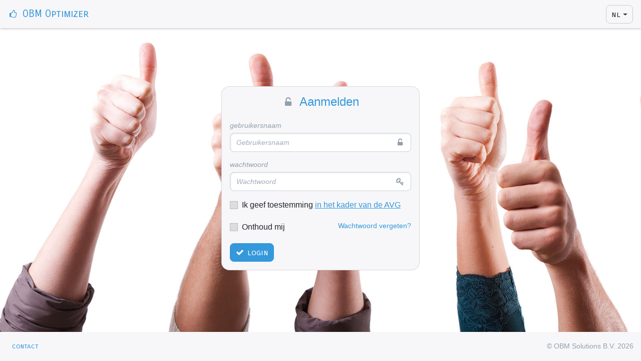

--- FILE ---
content_type: text/html; charset=UTF-8
request_url: https://obm-optimizer.nl/login
body_size: 3730
content:
<!DOCTYPE html>
<html lang="nl">

<head>
    <meta charset="utf-8">
    <meta http-equiv="X-UA-Compatible" content="IE=edge">
    <meta name="viewport" content="width=device-width, initial-scale=1, shrink-to-fit=no">
    <title> OBM Optimizer</title>
    <!-- CSRF Token -->
    <meta name="csrf-token" content="pTFm9fwT3apNDJmlS4uv3D9GGvvntiGvnT0XF6Gz">

    <link rel="icon" type="image/ico" href="">
    <meta name="theme-color" content="#2196f3">
    <link rel="apple-touch-icon" sizes="180x180" href="/apple-touch-icon.png">
    <link rel="icon" type="image/png" sizes="32x32" href="/favicon-32x32.png">
    <link rel="icon" type="image/png" sizes="16x16" href="/favicon-16x16.png">
    <link rel="manifest" href="/manifest.json">
    <link rel="mask-icon" href="/safari-pinned-tab.svg" color="#ff0000">
    <meta name="msapplication-TileColor" content="#ffffff">
    <meta name="theme-color" content="#2196f3">

    <link href="https://fonts.googleapis.com/css?family=Carrois+Gothic+SC" rel="stylesheet">
    <!-- Font Awesome -->
    

    <link rel="stylesheet" type="text/css" href="https://unpkg.com/tippy.js@1.3.0/dist/tippy.css">
    
    <link rel="stylesheet" type="text/css" href="/js/mediaelementplayer.min.css">

    <!-- Local -->
    <link href="/css/vendor.css?id=ec3ce0330b675993e39c8aa2baf9b640" rel="stylesheet">
    <link href="/css/app.css?id=0cf4448cbd7eabf70497d5f6cd0b4c21" rel="stylesheet">

    <!-- HTML5 Shim and Respond.js IE8 support of HTML5 elements and media queries -->
    <!-- WARNING: Respond.js doesn't work if you view the page via file:// -->
    <!--[if lt IE 9]>
          <script src="https://oss.maxcdn.com/libs/html5shiv/3.7.0/html5shiv.js"></script>
          <script src="https://oss.maxcdn.com/libs/respond.js/1.4.2/respond.min.js"></script>
        <![endif]-->

            

    <style>
        .cke_notification.cke_notification_warning {
            display: none !important;
        }
    </style>
</head>

<body class="  superadmin "     >
    
        <div id="background"></div>
    
    <section id="vue_root"
        class="w-100   is-login   ">

        <section id="vue_navigation" class="w-100">
            <nav class="navbar navbar-toggleable-sm navbar-light bg-faded navbar-expand-sm">
    <button class="navbar-toggler navbar-toggler-right btn btn-primary" type="button" data-toggle="collapse" data-target="#nav_menu" aria-controls="nav_menu" aria-expanded="false" aria-label="Toggle navigation">
        <span class="navbar-toggler-icon"><i class="fa fa-bars"></i></span>
    </button>

    
    
                    <h2 class="navbar-brand mb-0">
                <a class="" href="/">
                    <i class="fa fa-thumbs-o-up mr-2"></i>OBM Optimizer
                </a>
            </h2>
        
        
    <div id="nav_menu" class="collapse navbar-collapse" >

        <ul class="navbar-nav mr-auto">
                                                                            
                            

            
        </ul>


        <ul class="navbar-nav justify-content-end">
                        <li class="nav-item">
                <div class="dropdown" >
                    <button type="button" class="btn btn-secondary dropdown-toggle" data-toggle="dropdown" aria-haspopup="true" aria-expanded="false">NL</button>
                    <div class="dropdown-menu dropdown-menu-right w-100 mw-100" style="min-width:inherit;">
                        <a href="?lang=nl" class="dropdown-item text-center  active ">NL</a>
                        <a href="?lang=en" class="dropdown-item  text-center ">EN</a>
                    </div>
                </div>
            </li>
                        <li class="nav-item">
                                                                </li>
        </ul>
    </div>
    </nav>
        </section>

        <section id="vue_app" class="w-100">
            <div class="container-fluid rel">
                
<div class="row mt-5">


    <div class="col-sm-8 offset-sm-2 col-md-6 offset-md-3 d-md-none">
    <p class="bg-warning text-white p-3 mb-0 rounded">
        <i class="fa fa-warning mr-2"></i>Deze application is niet geoptimaliseerd voor het gebruik op een telefoon, gebruik liever een laptop of desktop browser.    </p>
</div>

<div class="col-sm-8 offset-sm-2 col-md-6 offset-md-3 col-lg-6 offset-lg-3 col-xl-4 offset-xl-4 mt-5">

    <form id="form_login" method="POST" action="/login" data-parsley="true" autocomplete="new-password">

        <input type="hidden" name="_token" value="pTFm9fwT3apNDJmlS4uv3D9GGvvntiGvnT0XF6Gz">

        <div class="card bg-faded">
            <div class="card-block p-3">

                <h2 class="text-center text-primary mb-4">
                    <i class="fa fa-unlock-alt mr-1"></i>
                    Aanmelden                </h2>

                
                
                <div id="f_username" class="form-group">
                    <label class="" for="username">Gebruikersnaam</label>
                    <div class="input-group">
                        <input type="text" id="username" name="username" class="form-control" placeholder="Gebruikersnaam" value="" autocomplete="new-password" aria-describedby="addon_username"
                        data-parsley-required="true" data-parsley-pattern="[A-Za-z\d\s\-\_\.]+" data-parsley-minlength="5" data-parsley-errors-container="#error_username" data-parsley-class-handler="#f_username">
                        <span class="input-group-addon" id="addon_username"><i class="fa fa-unlock-alt"></i></span>
                    </div>
                    <p id="error_username" class="text-danger"></p>
                </div>

                <div id="f_password" class="form-group">
                    <label for="password">Wachtwoord</label>
                    <div class="input-group">
                        <input type="password" id="password" name="password" class="form-control" placeholder="Wachtwoord" value="" autocomplete="new-password" aria-describedby="addon_password"
                        data-parsley-required="true" data-parsley-minlength="6" data-parsley-errors-container="#error_password" data-parsley-class-handler="#f_password" >
                        <span class="input-group-addon" id="addon_password"><i class="fa fa-key"></i></span>
                    </div>
                    <p id="error_password" class="text-danger"></p>
                </div>

                <div class="row">
                    <div class="col">
                        <div id="f_gdpr" class="form-group">
                            <input type="hidden" name="agree_gdpr" value="0" />
                            <label class="custom-control custom-checkbox">
                                <input type="checkbox" id="agree_gdpr" name="agree_gdpr" value="1" class="custom-control-input"
                                data-parsley-required="true" data-parsley-errors-container="#error_gdpr" data-parsley-class-handler="#f_gdpr" />
                                <span class="custom-control-indicator"></span>
                                <span class="custom-control-description" style="text-transform:none;">Ik geef toestemming <a href="https://obm-optimizer.nl/gdpr" target="_blank">in het kader van de AVG</a></span>
                            </label>
                            <p id="error_gdpr" class="text-danger"></p>
                        </div>
                    </div>
                </div>

                <div class="row">
                    <div class="col">
                        <div class="form-group">
                            <label class="custom-control custom-checkbox">
                                <input type="checkbox" id="remember" name="remember" value="1" class="custom-control-input">
                                <span class="custom-control-indicator"></span>
                                <span class="custom-control-description">Onthoud mij</span>
                            </label>
                        </div>


                        <button type="submit" class="btn btn-primary">
                            <i class="fa fa-check"></i>
                            Login                        </button>
                    </div>
                    <div class="col text-right small">
                        <p>
                            <a class="btn-link" href="/password/reset">Wachtwoord vergeten?</a>
                        </p>
                                                    
                                            </div>
                </div>

            </div>

        </div>

    </form>
</div>

    
</div>

            </div>
        </section>
    </section>

    <footer class="bg-faded">
        <div class="container-fluid py-3">
            <div class="row">
                <div class="col-sm-6">
                                        
                                                                                <a href="/contact" class="btn btn-sm btn-link" >Contact</a>
                    
                </div>
                <div class="col-sm-6 text-right">
                    <p class="mb-0">
                        <span class="text-muted small"><a href="http://obm-solutions.nl/" target="_blank" rel="noopener noreferrer"
                                class="text-muted">&copy; OBM Solutions B.V. 2026</a></span>
                        
                    </p>
                </div>
            </div>
        </div>
    </footer>

    <div id="loading">
        <div id="loading-icon">
            <i class="fa fa-spinner fa-spin spinner fa-2x"></i>
        </div>
    </div>
    <div id="loading_progress">
        <div id="loading_progress_icon">
            <i class="fa fa-spinner fa-spin spinner fa-2x"></i>
            <div class="progress mt-3">
                <div class="progress-bar" role="progressbar" aria-valuenow="0" aria-valuemin="0" aria-valuemax="100"></div>
            </div>        
        </div>
    </div>

    <div class="modal fade" id="modal_help" tabindex="-1" role="dialog" aria-labelledby="Tips &amp; instructies" aria-hidden="true"
    data-help-url="https://obm-optimizer.nl/help/dialog">
    <div class="modal-dialog modal-lg" role="document">
        <div class="modal-content">
            <div class="modal-header">
                <h3 class="modal-title" id="Tips &amp; instructies">
                    <i class="fa fa-question mr-2"></i>Tips &amp; instructies                </h3>
                <button type="button" class="close" data-dismiss="modal" aria-label="Close">
                    <span aria-hidden="true">&times;</span>
                </button>
            </div>
            <div class="modal-body">
                <div id="modal_help_body">

                </div>
            </div>
            <div class="modal-footer">
                <button type="button" class="btn btn-link" data-dismiss="modal" tabindex="-1">Sluiten</button>
            </div>
        </div>
    </div>
</div>
    

        <script>window['config'] = window['config'] || {};window['config']['user'] = null;window['config']['request'] = {"url":"https:\/\/obm-optimizer.nl\/login","root":"https:\/\/obm-optimizer.nl","path":"login","query":[],"route":"login"};window['config']['app'] = {"project_goal_colors":["#929fad","#f39c12","#e74c3c","#9b59b6","#27ae60","#2980b9","#34495e"],"graph_area_colors":["#FFCDD2","#F8BBD0","#E1BEE7","#D1C4E9","#C5CAE9","#BBDEFB","#B3E5FC","#B2EBF2","#B2DFDB","#C8E6C9","#DCEDC8","#F0F4C3","#FFF9C4","#FFECB3","#FFE0B2","#FFCCBC","#D7CCC8","#F5F5F5","#E53935","#D81B60","#8E24AA","#5E35B1","#3949AB","#1E88E5","#039BE5","#00ACC1","#00897B","#43A047","#7CB342","#C0CA33","#FDD835","#FFB300","#FB8C00","#F4511E","#6D4C41","#757575"],"subgraph_colors":["#E53935","#D81B60","#8E24AA","#5E35B1","#3949AB","#1E88E5","#039BE5","#00ACC1","#00897B","#43A047","#7CB342","#C0CA33","#FDD835","#FFB300","#FB8C00","#F4511E","#6D4C41","#757575"],"pc_point_colors":{"4":"#EF5350","5":"#FF7043","6":"#FFB300","7":"#CDDC39","8":"#8BC34A","9":"#4CAF50","10":"#26A69A","11":"#039BE5","12":"#5C6BC0","13":"#7E57C2"},"planning_colors":["#929fad","#E53935","#D81B60","#8E24AA","#5E35B1","#3949AB","#1E88E5","#039BE5","#00ACC1","#00897B","#43A047","#7CB342","#C0CA33","#FDD835","#FFB300","#FB8C00","#F4511E","#6D4C41","#757575"]};</script>
    <script type="text/javascript">
        var _token = 'pTFm9fwT3apNDJmlS4uv3D9GGvvntiGvnT0XF6Gz';
            var _url = 'https://obm-optimizer.nl';
    </script>

    

    <script src="https://unpkg.com/popper.js@1.12.5/dist/umd/popper.js"></script>
    <script src="https://unpkg.com/tippy.js@1.3.0/dist/tippy.standalone.js"></script>
    <script src="https://cdnjs.cloudflare.com/ajax/libs/clipboard.js/1.7.1/clipboard.min.js"></script>

    <script src="/js/manifest.js?id=4e3b713b30251a0dc98835384b1556bd"></script>
    <script src="/js/vendor.js?id=1ca86b9f96643c10f9322c72c63a06cd"></script>
    <script src="/js/parsley.min.js?id=a127e442e105d896f3153bcbf8f60fb5"></script>
    <script src="/js/bootstrap-datepicker.min.js?id=c71c0b8ec8bde827f962b698e1426cf4"></script>
    <script src="https://cdn.jsdelivr.net/npm/moment@2.30.1/moment.js" integrity="sha256-fcClHDLa4UPy6t4jUUXf1qd1Y4jA8L9An6Nz3WwjNik=" crossorigin="anonymous"></script>
        <script src="/js/parsley.nl.js?id=b46e887e282eb08bb1e95eb90c4a1cb5"></script>
    <script src="/js/bootstrap-datepicker.nl.min.js?id=540439f1a9037fc9642a894f112619bc"></script>
    <script src="https://cdn.jsdelivr.net/npm/moment@2.30.1/locale/nl.js" integrity="sha256-2sBHYNfn486tYGp24jioscNYtz1hSuo3FNDHvN4HpUY=" crossorigin="anonymous"></script>
    

    
     

    <script src="/js/app.js?id=d6507ac75a7ece4a43234c674e214c4c"></script>


    
        <div id="tippy_placeholder"></div>
</body>

</html>

--- FILE ---
content_type: application/javascript
request_url: https://obm-optimizer.nl/js/bootstrap-datepicker.min.js?id=c71c0b8ec8bde827f962b698e1426cf4
body_size: 14353
content:
(self["webpackChunk"] = self["webpackChunk"] || []).push([["/js/bootstrap-datepicker.min"],{

/***/ "./resources/assets/js/bootstrap-datepicker/dist/js/bootstrap-datepicker.min.js":
/*!**************************************************************************************!*\
  !*** ./resources/assets/js/bootstrap-datepicker/dist/js/bootstrap-datepicker.min.js ***!
  \**************************************************************************************/
/***/ ((module, exports, __webpack_require__) => {

var __WEBPACK_AMD_DEFINE_FACTORY__, __WEBPACK_AMD_DEFINE_ARRAY__, __WEBPACK_AMD_DEFINE_RESULT__;function _typeof(o) { "@babel/helpers - typeof"; return _typeof = "function" == typeof Symbol && "symbol" == typeof Symbol.iterator ? function (o) { return typeof o; } : function (o) { return o && "function" == typeof Symbol && o.constructor === Symbol && o !== Symbol.prototype ? "symbol" : typeof o; }, _typeof(o); }
/*!
 * Datepicker for Bootstrap v1.8.0 (https://github.com/uxsolutions/bootstrap-datepicker)
 *
 * Licensed under the Apache License v2.0 (http://www.apache.org/licenses/LICENSE-2.0)
 */

!function (a) {
   true ? !(__WEBPACK_AMD_DEFINE_ARRAY__ = [__webpack_require__(/*! jquery */ "./node_modules/jquery/dist/jquery.js")], __WEBPACK_AMD_DEFINE_FACTORY__ = (a),
		__WEBPACK_AMD_DEFINE_RESULT__ = (typeof __WEBPACK_AMD_DEFINE_FACTORY__ === 'function' ?
		(__WEBPACK_AMD_DEFINE_FACTORY__.apply(exports, __WEBPACK_AMD_DEFINE_ARRAY__)) : __WEBPACK_AMD_DEFINE_FACTORY__),
		__WEBPACK_AMD_DEFINE_RESULT__ !== undefined && (module.exports = __WEBPACK_AMD_DEFINE_RESULT__)) : 0;
}(function (a, b) {
  function c() {
    return new Date(Date.UTC.apply(Date, arguments));
  }
  function d() {
    var a = new Date();
    return c(a.getFullYear(), a.getMonth(), a.getDate());
  }
  function e(a, b) {
    return a.getUTCFullYear() === b.getUTCFullYear() && a.getUTCMonth() === b.getUTCMonth() && a.getUTCDate() === b.getUTCDate();
  }
  function f(c, d) {
    return function () {
      return d !== b && a.fn.datepicker.deprecated(d), this[c].apply(this, arguments);
    };
  }
  function g(a) {
    return a && !isNaN(a.getTime());
  }
  function h(b, c) {
    function d(a, b) {
      return b.toLowerCase();
    }
    var e,
      f = a(b).data(),
      g = {},
      h = new RegExp("^" + c.toLowerCase() + "([A-Z])");
    c = new RegExp("^" + c.toLowerCase());
    for (var i in f) c.test(i) && (e = i.replace(h, d), g[e] = f[i]);
    return g;
  }
  function i(b) {
    var c = {};
    if (q[b] || (b = b.split("-")[0], q[b])) {
      var d = q[b];
      return a.each(p, function (a, b) {
        b in d && (c[b] = d[b]);
      }), c;
    }
  }
  var j = function () {
      var b = {
        get: function get(a) {
          return this.slice(a)[0];
        },
        contains: function contains(a) {
          for (var b = a && a.valueOf(), c = 0, d = this.length; c < d; c++) if (0 <= this[c].valueOf() - b && this[c].valueOf() - b < 864e5) return c;
          return -1;
        },
        remove: function remove(a) {
          this.splice(a, 1);
        },
        replace: function replace(b) {
          b && (a.isArray(b) || (b = [b]), this.clear(), this.push.apply(this, b));
        },
        clear: function clear() {
          this.length = 0;
        },
        copy: function copy() {
          var a = new j();
          return a.replace(this), a;
        }
      };
      return function () {
        var c = [];
        return c.push.apply(c, arguments), a.extend(c, b), c;
      };
    }(),
    k = function k(b, c) {
      a.data(b, "datepicker", this), this._process_options(c), this.dates = new j(), this.viewDate = this.o.defaultViewDate, this.focusDate = null, this.element = a(b), this.isInput = this.element.is("input"), this.inputField = this.isInput ? this.element : this.element.find("input"), this.component = !!this.element.hasClass("date") && this.element.find(".add-on, .input-group-addon, .btn"), this.component && 0 === this.component.length && (this.component = !1), this.isInline = !this.component && this.element.is("div"), this.picker = a(r.template), this._check_template(this.o.templates.leftArrow) && this.picker.find(".prev").html(this.o.templates.leftArrow), this._check_template(this.o.templates.rightArrow) && this.picker.find(".next").html(this.o.templates.rightArrow), this._buildEvents(), this._attachEvents(), this.isInline ? this.picker.addClass("datepicker-inline").appendTo(this.element) : this.picker.addClass("datepicker-dropdown dropdown-menu"), this.o.rtl && this.picker.addClass("datepicker-rtl"), this.o.calendarWeeks && this.picker.find(".datepicker-days .datepicker-switch, thead .datepicker-title, tfoot .today, tfoot .clear").attr("colspan", function (a, b) {
        return Number(b) + 1;
      }), this._process_options({
        startDate: this._o.startDate,
        endDate: this._o.endDate,
        daysOfWeekDisabled: this.o.daysOfWeekDisabled,
        daysOfWeekHighlighted: this.o.daysOfWeekHighlighted,
        datesDisabled: this.o.datesDisabled
      }), this._allow_update = !1, this.setViewMode(this.o.startView), this._allow_update = !0, this.fillDow(), this.fillMonths(), this.update(), this.isInline && this.show();
    };
  k.prototype = {
    constructor: k,
    _resolveViewName: function _resolveViewName(b) {
      return a.each(r.viewModes, function (c, d) {
        if (b === c || a.inArray(b, d.names) !== -1) return b = c, !1;
      }), b;
    },
    _resolveDaysOfWeek: function _resolveDaysOfWeek(b) {
      return a.isArray(b) || (b = b.split(/[,\s]*/)), a.map(b, Number);
    },
    _check_template: function _check_template(c) {
      try {
        if (c === b || "" === c) return !1;
        if ((c.match(/[<>]/g) || []).length <= 0) return !0;
        var d = a(c);
        return d.length > 0;
      } catch (a) {
        return !1;
      }
    },
    _process_options: function _process_options(b) {
      this._o = a.extend({}, this._o, b);
      var e = this.o = a.extend({}, this._o),
        f = e.language;
      q[f] || (f = f.split("-")[0], q[f] || (f = o.language)), e.language = f, e.startView = this._resolveViewName(e.startView), e.minViewMode = this._resolveViewName(e.minViewMode), e.maxViewMode = this._resolveViewName(e.maxViewMode), e.startView = Math.max(this.o.minViewMode, Math.min(this.o.maxViewMode, e.startView)), e.multidate !== !0 && (e.multidate = Number(e.multidate) || !1, e.multidate !== !1 && (e.multidate = Math.max(0, e.multidate))), e.multidateSeparator = String(e.multidateSeparator), e.weekStart %= 7, e.weekEnd = (e.weekStart + 6) % 7;
      var g = r.parseFormat(e.format);
      e.startDate !== -(1 / 0) && (e.startDate ? e.startDate instanceof Date ? e.startDate = this._local_to_utc(this._zero_time(e.startDate)) : e.startDate = r.parseDate(e.startDate, g, e.language, e.assumeNearbyYear) : e.startDate = -(1 / 0)), e.endDate !== 1 / 0 && (e.endDate ? e.endDate instanceof Date ? e.endDate = this._local_to_utc(this._zero_time(e.endDate)) : e.endDate = r.parseDate(e.endDate, g, e.language, e.assumeNearbyYear) : e.endDate = 1 / 0), e.daysOfWeekDisabled = this._resolveDaysOfWeek(e.daysOfWeekDisabled || []), e.daysOfWeekHighlighted = this._resolveDaysOfWeek(e.daysOfWeekHighlighted || []), e.datesDisabled = e.datesDisabled || [], a.isArray(e.datesDisabled) || (e.datesDisabled = e.datesDisabled.split(",")), e.datesDisabled = a.map(e.datesDisabled, function (a) {
        return r.parseDate(a, g, e.language, e.assumeNearbyYear);
      });
      var h = String(e.orientation).toLowerCase().split(/\s+/g),
        i = e.orientation.toLowerCase();
      if (h = a.grep(h, function (a) {
        return /^auto|left|right|top|bottom$/.test(a);
      }), e.orientation = {
        x: "auto",
        y: "auto"
      }, i && "auto" !== i) {
        if (1 === h.length) switch (h[0]) {
          case "top":
          case "bottom":
            e.orientation.y = h[0];
            break;
          case "left":
          case "right":
            e.orientation.x = h[0];
        } else i = a.grep(h, function (a) {
          return /^left|right$/.test(a);
        }), e.orientation.x = i[0] || "auto", i = a.grep(h, function (a) {
          return /^top|bottom$/.test(a);
        }), e.orientation.y = i[0] || "auto";
      } else ;
      if (e.defaultViewDate instanceof Date || "string" == typeof e.defaultViewDate) e.defaultViewDate = r.parseDate(e.defaultViewDate, g, e.language, e.assumeNearbyYear);else if (e.defaultViewDate) {
        var j = e.defaultViewDate.year || new Date().getFullYear(),
          k = e.defaultViewDate.month || 0,
          l = e.defaultViewDate.day || 1;
        e.defaultViewDate = c(j, k, l);
      } else e.defaultViewDate = d();
    },
    _events: [],
    _secondaryEvents: [],
    _applyEvents: function _applyEvents(a) {
      for (var c, d, e, f = 0; f < a.length; f++) c = a[f][0], 2 === a[f].length ? (d = b, e = a[f][1]) : 3 === a[f].length && (d = a[f][1], e = a[f][2]), c.on(e, d);
    },
    _unapplyEvents: function _unapplyEvents(a) {
      for (var c, d, e, f = 0; f < a.length; f++) c = a[f][0], 2 === a[f].length ? (e = b, d = a[f][1]) : 3 === a[f].length && (e = a[f][1], d = a[f][2]), c.off(d, e);
    },
    _buildEvents: function _buildEvents() {
      var b = {
        keyup: a.proxy(function (b) {
          a.inArray(b.keyCode, [27, 37, 39, 38, 40, 32, 13, 9]) === -1 && this.update();
        }, this),
        keydown: a.proxy(this.keydown, this),
        paste: a.proxy(this.paste, this)
      };
      this.o.showOnFocus === !0 && (b.focus = a.proxy(this.show, this)), this.isInput ? this._events = [[this.element, b]] : this.component && this.inputField.length ? this._events = [[this.inputField, b], [this.component, {
        click: a.proxy(this.show, this)
      }]] : this._events = [[this.element, {
        click: a.proxy(this.show, this),
        keydown: a.proxy(this.keydown, this)
      }]], this._events.push([this.element, "*", {
        blur: a.proxy(function (a) {
          this._focused_from = a.target;
        }, this)
      }], [this.element, {
        blur: a.proxy(function (a) {
          this._focused_from = a.target;
        }, this)
      }]), this.o.immediateUpdates && this._events.push([this.element, {
        "changeYear changeMonth": a.proxy(function (a) {
          this.update(a.date);
        }, this)
      }]), this._secondaryEvents = [[this.picker, {
        click: a.proxy(this.click, this)
      }], [this.picker, ".prev, .next", {
        click: a.proxy(this.navArrowsClick, this)
      }], [this.picker, ".day:not(.disabled)", {
        click: a.proxy(this.dayCellClick, this)
      }], [a(window), {
        resize: a.proxy(this.place, this)
      }], [a(document), {
        "mousedown touchstart": a.proxy(function (a) {
          this.element.is(a.target) || this.element.find(a.target).length || this.picker.is(a.target) || this.picker.find(a.target).length || this.isInline || this.hide();
        }, this)
      }]];
    },
    _attachEvents: function _attachEvents() {
      this._detachEvents(), this._applyEvents(this._events);
    },
    _detachEvents: function _detachEvents() {
      this._unapplyEvents(this._events);
    },
    _attachSecondaryEvents: function _attachSecondaryEvents() {
      this._detachSecondaryEvents(), this._applyEvents(this._secondaryEvents);
    },
    _detachSecondaryEvents: function _detachSecondaryEvents() {
      this._unapplyEvents(this._secondaryEvents);
    },
    _trigger: function _trigger(b, c) {
      var d = c || this.dates.get(-1),
        e = this._utc_to_local(d);
      this.element.trigger({
        type: b,
        date: e,
        viewMode: this.viewMode,
        dates: a.map(this.dates, this._utc_to_local),
        format: a.proxy(function (a, b) {
          0 === arguments.length ? (a = this.dates.length - 1, b = this.o.format) : "string" == typeof a && (b = a, a = this.dates.length - 1), b = b || this.o.format;
          var c = this.dates.get(a);
          return r.formatDate(c, b, this.o.language);
        }, this)
      });
    },
    show: function show() {
      if (!(this.inputField.prop("disabled") || this.inputField.prop("readonly") && this.o.enableOnReadonly === !1)) return this.isInline || this.picker.appendTo(this.o.container), this.place(), this.picker.show(), this._attachSecondaryEvents(), this._trigger("show"), (window.navigator.msMaxTouchPoints || "ontouchstart" in document) && this.o.disableTouchKeyboard && a(this.element).blur(), this;
    },
    hide: function hide() {
      return this.isInline || !this.picker.is(":visible") ? this : (this.focusDate = null, this.picker.hide().detach(), this._detachSecondaryEvents(), this.setViewMode(this.o.startView), this.o.forceParse && this.inputField.val() && this.setValue(), this._trigger("hide"), this);
    },
    destroy: function destroy() {
      return this.hide(), this._detachEvents(), this._detachSecondaryEvents(), this.picker.remove(), delete this.element.data().datepicker, this.isInput || delete this.element.data().date, this;
    },
    paste: function paste(b) {
      var c;
      if (b.originalEvent.clipboardData && b.originalEvent.clipboardData.types && a.inArray("text/plain", b.originalEvent.clipboardData.types) !== -1) c = b.originalEvent.clipboardData.getData("text/plain");else {
        if (!window.clipboardData) return;
        c = window.clipboardData.getData("Text");
      }
      this.setDate(c), this.update(), b.preventDefault();
    },
    _utc_to_local: function _utc_to_local(a) {
      if (!a) return a;
      var b = new Date(a.getTime() + 6e4 * a.getTimezoneOffset());
      return b.getTimezoneOffset() !== a.getTimezoneOffset() && (b = new Date(a.getTime() + 6e4 * b.getTimezoneOffset())), b;
    },
    _local_to_utc: function _local_to_utc(a) {
      return a && new Date(a.getTime() - 6e4 * a.getTimezoneOffset());
    },
    _zero_time: function _zero_time(a) {
      return a && new Date(a.getFullYear(), a.getMonth(), a.getDate());
    },
    _zero_utc_time: function _zero_utc_time(a) {
      return a && c(a.getUTCFullYear(), a.getUTCMonth(), a.getUTCDate());
    },
    getDates: function getDates() {
      return a.map(this.dates, this._utc_to_local);
    },
    getUTCDates: function getUTCDates() {
      return a.map(this.dates, function (a) {
        return new Date(a);
      });
    },
    getDate: function getDate() {
      return this._utc_to_local(this.getUTCDate());
    },
    getUTCDate: function getUTCDate() {
      var a = this.dates.get(-1);
      return a !== b ? new Date(a) : null;
    },
    clearDates: function clearDates() {
      this.inputField.val(""), this.update(), this._trigger("changeDate"), this.o.autoclose && this.hide();
    },
    setDates: function setDates() {
      var b = a.isArray(arguments[0]) ? arguments[0] : arguments;
      return this.update.apply(this, b), this._trigger("changeDate"), this.setValue(), this;
    },
    setUTCDates: function setUTCDates() {
      var b = a.isArray(arguments[0]) ? arguments[0] : arguments;
      return this.setDates.apply(this, a.map(b, this._utc_to_local)), this;
    },
    setDate: f("setDates"),
    setUTCDate: f("setUTCDates"),
    remove: f("destroy", "Method `remove` is deprecated and will be removed in version 2.0. Use `destroy` instead"),
    setValue: function setValue() {
      var a = this.getFormattedDate();
      return this.inputField.val(a), this;
    },
    getFormattedDate: function getFormattedDate(c) {
      c === b && (c = this.o.format);
      var d = this.o.language;
      return a.map(this.dates, function (a) {
        return r.formatDate(a, c, d);
      }).join(this.o.multidateSeparator);
    },
    getStartDate: function getStartDate() {
      return this.o.startDate;
    },
    setStartDate: function setStartDate(a) {
      return this._process_options({
        startDate: a
      }), this.update(), this.updateNavArrows(), this;
    },
    getEndDate: function getEndDate() {
      return this.o.endDate;
    },
    setEndDate: function setEndDate(a) {
      return this._process_options({
        endDate: a
      }), this.update(), this.updateNavArrows(), this;
    },
    setDaysOfWeekDisabled: function setDaysOfWeekDisabled(a) {
      return this._process_options({
        daysOfWeekDisabled: a
      }), this.update(), this;
    },
    setDaysOfWeekHighlighted: function setDaysOfWeekHighlighted(a) {
      return this._process_options({
        daysOfWeekHighlighted: a
      }), this.update(), this;
    },
    setDatesDisabled: function setDatesDisabled(a) {
      return this._process_options({
        datesDisabled: a
      }), this.update(), this;
    },
    place: function place() {
      if (this.isInline) return this;
      var b = this.picker.outerWidth(),
        c = this.picker.outerHeight(),
        d = 10,
        e = a(this.o.container),
        f = e.width(),
        g = "body" === this.o.container ? a(document).scrollTop() : e.scrollTop(),
        h = e.offset(),
        i = [0];
      this.element.parents().each(function () {
        var b = a(this).css("z-index");
        "auto" !== b && 0 !== Number(b) && i.push(Number(b));
      });
      var j = Math.max.apply(Math, i) + this.o.zIndexOffset,
        k = this.component ? this.component.parent().offset() : this.element.offset(),
        l = this.component ? this.component.outerHeight(!0) : this.element.outerHeight(!1),
        m = this.component ? this.component.outerWidth(!0) : this.element.outerWidth(!1),
        n = k.left - h.left,
        o = k.top - h.top;
      "body" !== this.o.container && (o += g), this.picker.removeClass("datepicker-orient-top datepicker-orient-bottom datepicker-orient-right datepicker-orient-left"), "auto" !== this.o.orientation.x ? (this.picker.addClass("datepicker-orient-" + this.o.orientation.x), "right" === this.o.orientation.x && (n -= b - m)) : k.left < 0 ? (this.picker.addClass("datepicker-orient-left"), n -= k.left - d) : n + b > f ? (this.picker.addClass("datepicker-orient-right"), n += m - b) : this.o.rtl ? this.picker.addClass("datepicker-orient-right") : this.picker.addClass("datepicker-orient-left");
      var p,
        q = this.o.orientation.y;
      if ("auto" === q && (p = -g + o - c, q = p < 0 ? "bottom" : "top"), this.picker.addClass("datepicker-orient-" + q), "top" === q ? o -= c + parseInt(this.picker.css("padding-top")) : o += l, this.o.rtl) {
        var r = f - (n + m);
        this.picker.css({
          top: o,
          right: r,
          zIndex: j
        });
      } else this.picker.css({
        top: o,
        left: n,
        zIndex: j
      });
      return this;
    },
    _allow_update: !0,
    update: function update() {
      if (!this._allow_update) return this;
      var b = this.dates.copy(),
        c = [],
        d = !1;
      return arguments.length ? (a.each(arguments, a.proxy(function (a, b) {
        b instanceof Date && (b = this._local_to_utc(b)), c.push(b);
      }, this)), d = !0) : (c = this.isInput ? this.element.val() : this.element.data("date") || this.inputField.val(), c = c && this.o.multidate ? c.split(this.o.multidateSeparator) : [c], delete this.element.data().date), c = a.map(c, a.proxy(function (a) {
        return r.parseDate(a, this.o.format, this.o.language, this.o.assumeNearbyYear);
      }, this)), c = a.grep(c, a.proxy(function (a) {
        return !this.dateWithinRange(a) || !a;
      }, this), !0), this.dates.replace(c), this.o.updateViewDate && (this.dates.length ? this.viewDate = new Date(this.dates.get(-1)) : this.viewDate < this.o.startDate ? this.viewDate = new Date(this.o.startDate) : this.viewDate > this.o.endDate ? this.viewDate = new Date(this.o.endDate) : this.viewDate = this.o.defaultViewDate), d ? (this.setValue(), this.element.change()) : this.dates.length && String(b) !== String(this.dates) && d && (this._trigger("changeDate"), this.element.change()), !this.dates.length && b.length && (this._trigger("clearDate"), this.element.change()), this.fill(), this;
    },
    fillDow: function fillDow() {
      if (this.o.showWeekDays) {
        var b = this.o.weekStart,
          c = "<tr>";
        for (this.o.calendarWeeks && (c += '<th class="cw">&#160;</th>'); b < this.o.weekStart + 7;) c += '<th class="dow', a.inArray(b, this.o.daysOfWeekDisabled) !== -1 && (c += " disabled"), c += '">' + q[this.o.language].daysMin[b++ % 7] + "</th>";
        c += "</tr>", this.picker.find(".datepicker-days thead").append(c);
      }
    },
    fillMonths: function fillMonths() {
      for (var a, b = this._utc_to_local(this.viewDate), c = "", d = 0; d < 12; d++) a = b && b.getMonth() === d ? " focused" : "", c += '<span class="month' + a + '">' + q[this.o.language].monthsShort[d] + "</span>";
      this.picker.find(".datepicker-months td").html(c);
    },
    setRange: function setRange(b) {
      b && b.length ? this.range = a.map(b, function (a) {
        return a.valueOf();
      }) : delete this.range, this.fill();
    },
    getClassNames: function getClassNames(b) {
      var c = [],
        f = this.viewDate.getUTCFullYear(),
        g = this.viewDate.getUTCMonth(),
        h = d();
      return b.getUTCFullYear() < f || b.getUTCFullYear() === f && b.getUTCMonth() < g ? c.push("old") : (b.getUTCFullYear() > f || b.getUTCFullYear() === f && b.getUTCMonth() > g) && c.push("new"), this.focusDate && b.valueOf() === this.focusDate.valueOf() && c.push("focused"), this.o.todayHighlight && e(b, h) && c.push("today"), this.dates.contains(b) !== -1 && c.push("active"), this.dateWithinRange(b) || c.push("disabled"), this.dateIsDisabled(b) && c.push("disabled", "disabled-date"), a.inArray(b.getUTCDay(), this.o.daysOfWeekHighlighted) !== -1 && c.push("highlighted"), this.range && (b > this.range[0] && b < this.range[this.range.length - 1] && c.push("range"), a.inArray(b.valueOf(), this.range) !== -1 && c.push("selected"), b.valueOf() === this.range[0] && c.push("range-start"), b.valueOf() === this.range[this.range.length - 1] && c.push("range-end")), c;
    },
    _fill_yearsView: function _fill_yearsView(c, d, e, f, g, h, i) {
      for (var j, k, l, m = "", n = e / 10, o = this.picker.find(c), p = Math.floor(f / e) * e, q = p + 9 * n, r = Math.floor(this.viewDate.getFullYear() / n) * n, s = a.map(this.dates, function (a) {
          return Math.floor(a.getUTCFullYear() / n) * n;
        }), t = p - n; t <= q + n; t += n) j = [d], k = null, t === p - n ? j.push("old") : t === q + n && j.push("new"), a.inArray(t, s) !== -1 && j.push("active"), (t < g || t > h) && j.push("disabled"), t === r && j.push("focused"), i !== a.noop && (l = i(new Date(t, 0, 1)), l === b ? l = {} : "boolean" == typeof l ? l = {
        enabled: l
      } : "string" == typeof l && (l = {
        classes: l
      }), l.enabled === !1 && j.push("disabled"), l.classes && (j = j.concat(l.classes.split(/\s+/))), l.tooltip && (k = l.tooltip)), m += '<span class="' + j.join(" ") + '"' + (k ? ' title="' + k + '"' : "") + ">" + t + "</span>";
      o.find(".datepicker-switch").text(p + "-" + q), o.find("td").html(m);
    },
    fill: function fill() {
      var d,
        e,
        f = new Date(this.viewDate),
        g = f.getUTCFullYear(),
        h = f.getUTCMonth(),
        i = this.o.startDate !== -(1 / 0) ? this.o.startDate.getUTCFullYear() : -(1 / 0),
        j = this.o.startDate !== -(1 / 0) ? this.o.startDate.getUTCMonth() : -(1 / 0),
        k = this.o.endDate !== 1 / 0 ? this.o.endDate.getUTCFullYear() : 1 / 0,
        l = this.o.endDate !== 1 / 0 ? this.o.endDate.getUTCMonth() : 1 / 0,
        m = q[this.o.language].today || q.en.today || "",
        n = q[this.o.language].clear || q.en.clear || "",
        o = q[this.o.language].titleFormat || q.en.titleFormat;
      if (!isNaN(g) && !isNaN(h)) {
        this.picker.find(".datepicker-days .datepicker-switch").text(r.formatDate(f, o, this.o.language)), this.picker.find("tfoot .today").text(m).css("display", this.o.todayBtn === !0 || "linked" === this.o.todayBtn ? "table-cell" : "none"), this.picker.find("tfoot .clear").text(n).css("display", this.o.clearBtn === !0 ? "table-cell" : "none"), this.picker.find("thead .datepicker-title").text(this.o.title).css("display", "string" == typeof this.o.title && "" !== this.o.title ? "table-cell" : "none"), this.updateNavArrows(), this.fillMonths();
        var p = c(g, h, 0),
          s = p.getUTCDate();
        p.setUTCDate(s - (p.getUTCDay() - this.o.weekStart + 7) % 7);
        var t = new Date(p);
        p.getUTCFullYear() < 100 && t.setUTCFullYear(p.getUTCFullYear()), t.setUTCDate(t.getUTCDate() + 42), t = t.valueOf();
        for (var u, v, w = []; p.valueOf() < t;) {
          if (u = p.getUTCDay(), u === this.o.weekStart && (w.push("<tr>"), this.o.calendarWeeks)) {
            var x = new Date(+p + (this.o.weekStart - u - 7) % 7 * 864e5),
              y = new Date(Number(x) + (11 - x.getUTCDay()) % 7 * 864e5),
              z = new Date(Number(z = c(y.getUTCFullYear(), 0, 1)) + (11 - z.getUTCDay()) % 7 * 864e5),
              A = (y - z) / 864e5 / 7 + 1;
            w.push('<td class="cw">' + A + "</td>");
          }
          v = this.getClassNames(p), v.push("day");
          var B = p.getUTCDate();
          this.o.beforeShowDay !== a.noop && (e = this.o.beforeShowDay(this._utc_to_local(p)), e === b ? e = {} : "boolean" == typeof e ? e = {
            enabled: e
          } : "string" == typeof e && (e = {
            classes: e
          }), e.enabled === !1 && v.push("disabled"), e.classes && (v = v.concat(e.classes.split(/\s+/))), e.tooltip && (d = e.tooltip), e.content && (B = e.content)), v = a.isFunction(a.uniqueSort) ? a.uniqueSort(v) : a.unique(v), w.push('<td class="' + v.join(" ") + '"' + (d ? ' title="' + d + '"' : "") + ' data-date="' + p.getTime().toString() + '">' + B + "</td>"), d = null, u === this.o.weekEnd && w.push("</tr>"), p.setUTCDate(p.getUTCDate() + 1);
        }
        this.picker.find(".datepicker-days tbody").html(w.join(""));
        var C = q[this.o.language].monthsTitle || q.en.monthsTitle || "Months",
          D = this.picker.find(".datepicker-months").find(".datepicker-switch").text(this.o.maxViewMode < 2 ? C : g).end().find("tbody span").removeClass("active");
        if (a.each(this.dates, function (a, b) {
          b.getUTCFullYear() === g && D.eq(b.getUTCMonth()).addClass("active");
        }), (g < i || g > k) && D.addClass("disabled"), g === i && D.slice(0, j).addClass("disabled"), g === k && D.slice(l + 1).addClass("disabled"), this.o.beforeShowMonth !== a.noop) {
          var E = this;
          a.each(D, function (c, d) {
            var e = new Date(g, c, 1),
              f = E.o.beforeShowMonth(e);
            f === b ? f = {} : "boolean" == typeof f ? f = {
              enabled: f
            } : "string" == typeof f && (f = {
              classes: f
            }), f.enabled !== !1 || a(d).hasClass("disabled") || a(d).addClass("disabled"), f.classes && a(d).addClass(f.classes), f.tooltip && a(d).prop("title", f.tooltip);
          });
        }
        this._fill_yearsView(".datepicker-years", "year", 10, g, i, k, this.o.beforeShowYear), this._fill_yearsView(".datepicker-decades", "decade", 100, g, i, k, this.o.beforeShowDecade), this._fill_yearsView(".datepicker-centuries", "century", 1e3, g, i, k, this.o.beforeShowCentury);
      }
    },
    updateNavArrows: function updateNavArrows() {
      if (this._allow_update) {
        var a,
          b,
          c = new Date(this.viewDate),
          d = c.getUTCFullYear(),
          e = c.getUTCMonth(),
          f = this.o.startDate !== -(1 / 0) ? this.o.startDate.getUTCFullYear() : -(1 / 0),
          g = this.o.startDate !== -(1 / 0) ? this.o.startDate.getUTCMonth() : -(1 / 0),
          h = this.o.endDate !== 1 / 0 ? this.o.endDate.getUTCFullYear() : 1 / 0,
          i = this.o.endDate !== 1 / 0 ? this.o.endDate.getUTCMonth() : 1 / 0,
          j = 1;
        switch (this.viewMode) {
          case 4:
            j *= 10;
          case 3:
            j *= 10;
          case 2:
            j *= 10;
          case 1:
            a = Math.floor(d / j) * j < f, b = Math.floor(d / j) * j + j > h;
            break;
          case 0:
            a = d <= f && e < g, b = d >= h && e > i;
        }
        this.picker.find(".prev").toggleClass("disabled", a), this.picker.find(".next").toggleClass("disabled", b);
      }
    },
    click: function click(b) {
      b.preventDefault(), b.stopPropagation();
      var e, f, g, h;
      e = a(b.target), e.hasClass("datepicker-switch") && this.viewMode !== this.o.maxViewMode && this.setViewMode(this.viewMode + 1), e.hasClass("today") && !e.hasClass("day") && (this.setViewMode(0), this._setDate(d(), "linked" === this.o.todayBtn ? null : "view")), e.hasClass("clear") && this.clearDates(), e.hasClass("disabled") || (e.hasClass("month") || e.hasClass("year") || e.hasClass("decade") || e.hasClass("century")) && (this.viewDate.setUTCDate(1), f = 1, 1 === this.viewMode ? (h = e.parent().find("span").index(e), g = this.viewDate.getUTCFullYear(), this.viewDate.setUTCMonth(h)) : (h = 0, g = Number(e.text()), this.viewDate.setUTCFullYear(g)), this._trigger(r.viewModes[this.viewMode - 1].e, this.viewDate), this.viewMode === this.o.minViewMode ? this._setDate(c(g, h, f)) : (this.setViewMode(this.viewMode - 1), this.fill())), this.picker.is(":visible") && this._focused_from && this._focused_from.focus(), delete this._focused_from;
    },
    dayCellClick: function dayCellClick(b) {
      var c = a(b.currentTarget),
        d = c.data("date"),
        e = new Date(d);
      this.o.updateViewDate && (e.getUTCFullYear() !== this.viewDate.getUTCFullYear() && this._trigger("changeYear", this.viewDate), e.getUTCMonth() !== this.viewDate.getUTCMonth() && this._trigger("changeMonth", this.viewDate)), this._setDate(e);
    },
    navArrowsClick: function navArrowsClick(b) {
      var c = a(b.currentTarget),
        d = c.hasClass("prev") ? -1 : 1;
      0 !== this.viewMode && (d *= 12 * r.viewModes[this.viewMode].navStep), this.viewDate = this.moveMonth(this.viewDate, d), this._trigger(r.viewModes[this.viewMode].e, this.viewDate), this.fill();
    },
    _toggle_multidate: function _toggle_multidate(a) {
      var b = this.dates.contains(a);
      if (a || this.dates.clear(), b !== -1 ? (this.o.multidate === !0 || this.o.multidate > 1 || this.o.toggleActive) && this.dates.remove(b) : this.o.multidate === !1 ? (this.dates.clear(), this.dates.push(a)) : this.dates.push(a), "number" == typeof this.o.multidate) for (; this.dates.length > this.o.multidate;) this.dates.remove(0);
    },
    _setDate: function _setDate(a, b) {
      b && "date" !== b || this._toggle_multidate(a && new Date(a)), (!b && this.o.updateViewDate || "view" === b) && (this.viewDate = a && new Date(a)), this.fill(), this.setValue(), b && "view" === b || this._trigger("changeDate"), this.inputField.trigger("change"), !this.o.autoclose || b && "date" !== b || this.hide();
    },
    moveDay: function moveDay(a, b) {
      var c = new Date(a);
      return c.setUTCDate(a.getUTCDate() + b), c;
    },
    moveWeek: function moveWeek(a, b) {
      return this.moveDay(a, 7 * b);
    },
    moveMonth: function moveMonth(a, b) {
      if (!g(a)) return this.o.defaultViewDate;
      if (!b) return a;
      var c,
        d,
        e = new Date(a.valueOf()),
        f = e.getUTCDate(),
        h = e.getUTCMonth(),
        i = Math.abs(b);
      if (b = b > 0 ? 1 : -1, 1 === i) d = b === -1 ? function () {
        return e.getUTCMonth() === h;
      } : function () {
        return e.getUTCMonth() !== c;
      }, c = h + b, e.setUTCMonth(c), c = (c + 12) % 12;else {
        for (var j = 0; j < i; j++) e = this.moveMonth(e, b);
        c = e.getUTCMonth(), e.setUTCDate(f), d = function d() {
          return c !== e.getUTCMonth();
        };
      }
      for (; d();) e.setUTCDate(--f), e.setUTCMonth(c);
      return e;
    },
    moveYear: function moveYear(a, b) {
      return this.moveMonth(a, 12 * b);
    },
    moveAvailableDate: function moveAvailableDate(a, b, c) {
      do {
        if (a = this[c](a, b), !this.dateWithinRange(a)) return !1;
        c = "moveDay";
      } while (this.dateIsDisabled(a));
      return a;
    },
    weekOfDateIsDisabled: function weekOfDateIsDisabled(b) {
      return a.inArray(b.getUTCDay(), this.o.daysOfWeekDisabled) !== -1;
    },
    dateIsDisabled: function dateIsDisabled(b) {
      return this.weekOfDateIsDisabled(b) || a.grep(this.o.datesDisabled, function (a) {
        return e(b, a);
      }).length > 0;
    },
    dateWithinRange: function dateWithinRange(a) {
      return a >= this.o.startDate && a <= this.o.endDate;
    },
    keydown: function keydown(a) {
      if (!this.picker.is(":visible")) return void (40 !== a.keyCode && 27 !== a.keyCode || (this.show(), a.stopPropagation()));
      var b,
        c,
        d = !1,
        e = this.focusDate || this.viewDate;
      switch (a.keyCode) {
        case 27:
          this.focusDate ? (this.focusDate = null, this.viewDate = this.dates.get(-1) || this.viewDate, this.fill()) : this.hide(), a.preventDefault(), a.stopPropagation();
          break;
        case 37:
        case 38:
        case 39:
        case 40:
          if (!this.o.keyboardNavigation || 7 === this.o.daysOfWeekDisabled.length) break;
          b = 37 === a.keyCode || 38 === a.keyCode ? -1 : 1, 0 === this.viewMode ? a.ctrlKey ? (c = this.moveAvailableDate(e, b, "moveYear"), c && this._trigger("changeYear", this.viewDate)) : a.shiftKey ? (c = this.moveAvailableDate(e, b, "moveMonth"), c && this._trigger("changeMonth", this.viewDate)) : 37 === a.keyCode || 39 === a.keyCode ? c = this.moveAvailableDate(e, b, "moveDay") : this.weekOfDateIsDisabled(e) || (c = this.moveAvailableDate(e, b, "moveWeek")) : 1 === this.viewMode ? (38 !== a.keyCode && 40 !== a.keyCode || (b *= 4), c = this.moveAvailableDate(e, b, "moveMonth")) : 2 === this.viewMode && (38 !== a.keyCode && 40 !== a.keyCode || (b *= 4), c = this.moveAvailableDate(e, b, "moveYear")), c && (this.focusDate = this.viewDate = c, this.setValue(), this.fill(), a.preventDefault());
          break;
        case 13:
          if (!this.o.forceParse) break;
          e = this.focusDate || this.dates.get(-1) || this.viewDate, this.o.keyboardNavigation && (this._toggle_multidate(e), d = !0), this.focusDate = null, this.viewDate = this.dates.get(-1) || this.viewDate, this.setValue(), this.fill(), this.picker.is(":visible") && (a.preventDefault(), a.stopPropagation(), this.o.autoclose && this.hide());
          break;
        case 9:
          this.focusDate = null, this.viewDate = this.dates.get(-1) || this.viewDate, this.fill(), this.hide();
      }
      d && (this.dates.length ? this._trigger("changeDate") : this._trigger("clearDate"), this.inputField.trigger("change"));
    },
    setViewMode: function setViewMode(a) {
      this.viewMode = a, this.picker.children("div").hide().filter(".datepicker-" + r.viewModes[this.viewMode].clsName).show(), this.updateNavArrows(), this._trigger("changeViewMode", new Date(this.viewDate));
    }
  };
  var l = function l(b, c) {
    a.data(b, "datepicker", this), this.element = a(b), this.inputs = a.map(c.inputs, function (a) {
      return a.jquery ? a[0] : a;
    }), delete c.inputs, this.keepEmptyValues = c.keepEmptyValues, delete c.keepEmptyValues, n.call(a(this.inputs), c).on("changeDate", a.proxy(this.dateUpdated, this)), this.pickers = a.map(this.inputs, function (b) {
      return a.data(b, "datepicker");
    }), this.updateDates();
  };
  l.prototype = {
    updateDates: function updateDates() {
      this.dates = a.map(this.pickers, function (a) {
        return a.getUTCDate();
      }), this.updateRanges();
    },
    updateRanges: function updateRanges() {
      var b = a.map(this.dates, function (a) {
        return a.valueOf();
      });
      a.each(this.pickers, function (a, c) {
        c.setRange(b);
      });
    },
    clearDates: function clearDates() {
      a.each(this.pickers, function (a, b) {
        b.clearDates();
      });
    },
    dateUpdated: function dateUpdated(c) {
      if (!this.updating) {
        this.updating = !0;
        var d = a.data(c.target, "datepicker");
        if (d !== b) {
          var e = d.getUTCDate(),
            f = this.keepEmptyValues,
            g = a.inArray(c.target, this.inputs),
            h = g - 1,
            i = g + 1,
            j = this.inputs.length;
          if (g !== -1) {
            if (a.each(this.pickers, function (a, b) {
              b.getUTCDate() || b !== d && f || b.setUTCDate(e);
            }), e < this.dates[h]) for (; h >= 0 && e < this.dates[h];) this.pickers[h--].setUTCDate(e);else if (e > this.dates[i]) for (; i < j && e > this.dates[i];) this.pickers[i++].setUTCDate(e);
            this.updateDates(), delete this.updating;
          }
        }
      }
    },
    destroy: function destroy() {
      a.map(this.pickers, function (a) {
        a.destroy();
      }), a(this.inputs).off("changeDate", this.dateUpdated), delete this.element.data().datepicker;
    },
    remove: f("destroy", "Method `remove` is deprecated and will be removed in version 2.0. Use `destroy` instead")
  };
  var m = a.fn.datepicker,
    n = function n(c) {
      var d = Array.apply(null, arguments);
      d.shift();
      var e;
      if (this.each(function () {
        var b = a(this),
          f = b.data("datepicker"),
          g = "object" == _typeof(c) && c;
        if (!f) {
          var j = h(this, "date"),
            m = a.extend({}, o, j, g),
            n = i(m.language),
            p = a.extend({}, o, n, j, g);
          b.hasClass("input-daterange") || p.inputs ? (a.extend(p, {
            inputs: p.inputs || b.find("input").toArray()
          }), f = new l(this, p)) : f = new k(this, p), b.data("datepicker", f);
        }
        "string" == typeof c && "function" == typeof f[c] && (e = f[c].apply(f, d));
      }), e === b || e instanceof k || e instanceof l) return this;
      if (this.length > 1) throw new Error("Using only allowed for the collection of a single element (" + c + " function)");
      return e;
    };
  a.fn.datepicker = n;
  var o = a.fn.datepicker.defaults = {
      assumeNearbyYear: !1,
      autoclose: !1,
      beforeShowDay: a.noop,
      beforeShowMonth: a.noop,
      beforeShowYear: a.noop,
      beforeShowDecade: a.noop,
      beforeShowCentury: a.noop,
      calendarWeeks: !1,
      clearBtn: !1,
      toggleActive: !1,
      daysOfWeekDisabled: [],
      daysOfWeekHighlighted: [],
      datesDisabled: [],
      endDate: 1 / 0,
      forceParse: !0,
      format: "mm/dd/yyyy",
      keepEmptyValues: !1,
      keyboardNavigation: !0,
      language: "en",
      minViewMode: 0,
      maxViewMode: 4,
      multidate: !1,
      multidateSeparator: ",",
      orientation: "auto",
      rtl: !1,
      startDate: -(1 / 0),
      startView: 0,
      todayBtn: !1,
      todayHighlight: !1,
      updateViewDate: !0,
      weekStart: 0,
      disableTouchKeyboard: !1,
      enableOnReadonly: !0,
      showOnFocus: !0,
      zIndexOffset: 10,
      container: "body",
      immediateUpdates: !1,
      title: "",
      templates: {
        leftArrow: "&#x00AB;",
        rightArrow: "&#x00BB;"
      },
      showWeekDays: !0
    },
    p = a.fn.datepicker.locale_opts = ["format", "rtl", "weekStart"];
  a.fn.datepicker.Constructor = k;
  var q = a.fn.datepicker.dates = {
      en: {
        days: ["Sunday", "Monday", "Tuesday", "Wednesday", "Thursday", "Friday", "Saturday"],
        daysShort: ["Sun", "Mon", "Tue", "Wed", "Thu", "Fri", "Sat"],
        daysMin: ["Su", "Mo", "Tu", "We", "Th", "Fr", "Sa"],
        months: ["January", "February", "March", "April", "May", "June", "July", "August", "September", "October", "November", "December"],
        monthsShort: ["Jan", "Feb", "Mar", "Apr", "May", "Jun", "Jul", "Aug", "Sep", "Oct", "Nov", "Dec"],
        today: "Today",
        clear: "Clear",
        titleFormat: "MM yyyy"
      }
    },
    r = {
      viewModes: [{
        names: ["days", "month"],
        clsName: "days",
        e: "changeMonth"
      }, {
        names: ["months", "year"],
        clsName: "months",
        e: "changeYear",
        navStep: 1
      }, {
        names: ["years", "decade"],
        clsName: "years",
        e: "changeDecade",
        navStep: 10
      }, {
        names: ["decades", "century"],
        clsName: "decades",
        e: "changeCentury",
        navStep: 100
      }, {
        names: ["centuries", "millennium"],
        clsName: "centuries",
        e: "changeMillennium",
        navStep: 1e3
      }],
      validParts: /dd?|DD?|mm?|MM?|yy(?:yy)?/g,
      nonpunctuation: /[^ -\/:-@\u5e74\u6708\u65e5\[-`{-~\t\n\r]+/g,
      parseFormat: function parseFormat(a) {
        if ("function" == typeof a.toValue && "function" == typeof a.toDisplay) return a;
        var b = a.replace(this.validParts, "\0").split("\0"),
          c = a.match(this.validParts);
        if (!b || !b.length || !c || 0 === c.length) throw new Error("Invalid date format.");
        return {
          separators: b,
          parts: c
        };
      },
      parseDate: function parseDate(c, e, f, g) {
        function h(a, b) {
          return b === !0 && (b = 10), a < 100 && (a += 2e3, a > new Date().getFullYear() + b && (a -= 100)), a;
        }
        function i() {
          var a = this.slice(0, j[n].length),
            b = j[n].slice(0, a.length);
          return a.toLowerCase() === b.toLowerCase();
        }
        if (!c) return b;
        if (c instanceof Date) return c;
        if ("string" == typeof e && (e = r.parseFormat(e)), e.toValue) return e.toValue(c, e, f);
        var j,
          l,
          m,
          n,
          o,
          p = {
            d: "moveDay",
            m: "moveMonth",
            w: "moveWeek",
            y: "moveYear"
          },
          s = {
            yesterday: "-1d",
            today: "+0d",
            tomorrow: "+1d"
          };
        if (c in s && (c = s[c]), /^[\-+]\d+[dmwy]([\s,]+[\-+]\d+[dmwy])*$/i.test(c)) {
          for (j = c.match(/([\-+]\d+)([dmwy])/gi), c = new Date(), n = 0; n < j.length; n++) l = j[n].match(/([\-+]\d+)([dmwy])/i), m = Number(l[1]), o = p[l[2].toLowerCase()], c = k.prototype[o](c, m);
          return k.prototype._zero_utc_time(c);
        }
        j = c && c.match(this.nonpunctuation) || [];
        var t,
          u,
          v = {},
          w = ["yyyy", "yy", "M", "MM", "m", "mm", "d", "dd"],
          x = {
            yyyy: function yyyy(a, b) {
              return a.setUTCFullYear(g ? h(b, g) : b);
            },
            m: function m(a, b) {
              if (isNaN(a)) return a;
              for (b -= 1; b < 0;) b += 12;
              for (b %= 12, a.setUTCMonth(b); a.getUTCMonth() !== b;) a.setUTCDate(a.getUTCDate() - 1);
              return a;
            },
            d: function d(a, b) {
              return a.setUTCDate(b);
            }
          };
        x.yy = x.yyyy, x.M = x.MM = x.mm = x.m, x.dd = x.d, c = d();
        var y = e.parts.slice();
        if (j.length !== y.length && (y = a(y).filter(function (b, c) {
          return a.inArray(c, w) !== -1;
        }).toArray()), j.length === y.length) {
          var z;
          for (n = 0, z = y.length; n < z; n++) {
            if (t = parseInt(j[n], 10), l = y[n], isNaN(t)) switch (l) {
              case "MM":
                u = a(q[f].months).filter(i), t = a.inArray(u[0], q[f].months) + 1;
                break;
              case "M":
                u = a(q[f].monthsShort).filter(i), t = a.inArray(u[0], q[f].monthsShort) + 1;
            }
            v[l] = t;
          }
          var A, B;
          for (n = 0; n < w.length; n++) B = w[n], B in v && !isNaN(v[B]) && (A = new Date(c), x[B](A, v[B]), isNaN(A) || (c = A));
        }
        return c;
      },
      formatDate: function formatDate(b, c, d) {
        if (!b) return "";
        if ("string" == typeof c && (c = r.parseFormat(c)), c.toDisplay) return c.toDisplay(b, c, d);
        var e = {
          d: b.getUTCDate(),
          D: q[d].daysShort[b.getUTCDay()],
          DD: q[d].days[b.getUTCDay()],
          m: b.getUTCMonth() + 1,
          M: q[d].monthsShort[b.getUTCMonth()],
          MM: q[d].months[b.getUTCMonth()],
          yy: b.getUTCFullYear().toString().substring(2),
          yyyy: b.getUTCFullYear()
        };
        e.dd = (e.d < 10 ? "0" : "") + e.d, e.mm = (e.m < 10 ? "0" : "") + e.m, b = [];
        for (var f = a.extend([], c.separators), g = 0, h = c.parts.length; g <= h; g++) f.length && b.push(f.shift()), b.push(e[c.parts[g]]);
        return b.join("");
      },
      headTemplate: '<thead><tr><th colspan="7" class="datepicker-title"></th></tr><tr><th class="prev">' + o.templates.leftArrow + '</th><th colspan="5" class="datepicker-switch"></th><th class="next">' + o.templates.rightArrow + "</th></tr></thead>",
      contTemplate: '<tbody><tr><td colspan="7"></td></tr></tbody>',
      footTemplate: '<tfoot><tr><th colspan="7" class="today"></th></tr><tr><th colspan="7" class="clear"></th></tr></tfoot>'
    };
  r.template = '<div class="datepicker"><div class="datepicker-days"><table class="table-condensed">' + r.headTemplate + "<tbody></tbody>" + r.footTemplate + '</table></div><div class="datepicker-months"><table class="table-condensed">' + r.headTemplate + r.contTemplate + r.footTemplate + '</table></div><div class="datepicker-years"><table class="table-condensed">' + r.headTemplate + r.contTemplate + r.footTemplate + '</table></div><div class="datepicker-decades"><table class="table-condensed">' + r.headTemplate + r.contTemplate + r.footTemplate + '</table></div><div class="datepicker-centuries"><table class="table-condensed">' + r.headTemplate + r.contTemplate + r.footTemplate + "</table></div></div>", a.fn.datepicker.DPGlobal = r, a.fn.datepicker.noConflict = function () {
    return a.fn.datepicker = m, this;
  }, a.fn.datepicker.version = "1.8.0", a.fn.datepicker.deprecated = function (a) {
    var b = window.console;
    b && b.warn && b.warn("DEPRECATED: " + a);
  }, a(document).on("focus.datepicker.data-api click.datepicker.data-api", '[data-provide="datepicker"]', function (b) {
    var c = a(this);
    c.data("datepicker") || (b.preventDefault(), n.call(c, "show"));
  }), a(function () {
    n.call(a('[data-provide="datepicker-inline"]'));
  });
});

/***/ })

},
/******/ __webpack_require__ => { // webpackRuntimeModules
/******/ var __webpack_exec__ = (moduleId) => (__webpack_require__(__webpack_require__.s = moduleId))
/******/ __webpack_require__.O(0, ["/js/vendor"], () => (__webpack_exec__("./resources/assets/js/bootstrap-datepicker/dist/js/bootstrap-datepicker.min.js")));
/******/ var __webpack_exports__ = __webpack_require__.O();
/******/ }
]);

--- FILE ---
content_type: application/javascript
request_url: https://obm-optimizer.nl/js/parsley.min.js?id=a127e442e105d896f3153bcbf8f60fb5
body_size: 17365
content:
(self["webpackChunk"] = self["webpackChunk"] || []).push([["/js/parsley.min"],{

/***/ "./resources/assets/js/parsley/parsley.min.js":
/*!****************************************************!*\
  !*** ./resources/assets/js/parsley/parsley.min.js ***!
  \****************************************************/
/***/ (function(module, exports, __webpack_require__) {

var __WEBPACK_AMD_DEFINE_FACTORY__, __WEBPACK_AMD_DEFINE_ARRAY__, __WEBPACK_AMD_DEFINE_RESULT__;function _typeof(o) { "@babel/helpers - typeof"; return _typeof = "function" == typeof Symbol && "symbol" == typeof Symbol.iterator ? function (o) { return typeof o; } : function (o) { return o && "function" == typeof Symbol && o.constructor === Symbol && o !== Symbol.prototype ? "symbol" : typeof o; }, _typeof(o); }
/*!
* Parsley.js
* Version 2.7.0 - built Wed, Mar 1st 2017, 3:53 pm
* http://parsleyjs.org
* Guillaume Potier - <guillaume@wisembly.com>
* Marc-Andre Lafortune - <petroselinum@marc-andre.ca>
* MIT Licensed
*/
function _toConsumableArray(e) {
  if (Array.isArray(e)) {
    for (var t = 0, i = Array(e.length); t < e.length; t++) i[t] = e[t];
    return i;
  }
  return Array.from(e);
}
var _slice = Array.prototype.slice,
  _slicedToArray = function () {
    function e(e, t) {
      var i = [],
        n = !0,
        r = !1,
        s = void 0;
      try {
        for (var a, o = e[Symbol.iterator](); !(n = (a = o.next()).done) && (i.push(a.value), !t || i.length !== t); n = !0);
      } catch (l) {
        r = !0, s = l;
      } finally {
        try {
          !n && o["return"] && o["return"]();
        } finally {
          if (r) throw s;
        }
      }
      return i;
    }
    return function (t, i) {
      if (Array.isArray(t)) return t;
      if (Symbol.iterator in Object(t)) return e(t, i);
      throw new TypeError("Invalid attempt to destructure non-iterable instance");
    };
  }();
!function (e, t) {
  "object" == ( false ? 0 : _typeof(exports)) && "undefined" != "object" ? module.exports = t(__webpack_require__(/*! jquery */ "./node_modules/jquery/dist/jquery.js")) :  true ? !(__WEBPACK_AMD_DEFINE_ARRAY__ = [__webpack_require__(/*! jquery */ "./node_modules/jquery/dist/jquery.js")], __WEBPACK_AMD_DEFINE_FACTORY__ = (t),
		__WEBPACK_AMD_DEFINE_RESULT__ = (typeof __WEBPACK_AMD_DEFINE_FACTORY__ === 'function' ?
		(__WEBPACK_AMD_DEFINE_FACTORY__.apply(exports, __WEBPACK_AMD_DEFINE_ARRAY__)) : __WEBPACK_AMD_DEFINE_FACTORY__),
		__WEBPACK_AMD_DEFINE_RESULT__ !== undefined && (module.exports = __WEBPACK_AMD_DEFINE_RESULT__)) : 0;
}(this, function (e) {
  "use strict";

  function t(e, t) {
    return e.parsleyAdaptedCallback || (e.parsleyAdaptedCallback = function () {
      var i = Array.prototype.slice.call(arguments, 0);
      i.unshift(this), e.apply(t || D, i);
    }), e.parsleyAdaptedCallback;
  }
  function i(e) {
    return 0 === e.lastIndexOf(I, 0) ? e.substr(I.length) : e;
  } /**
    * inputevent - Alleviate browser bugs for input events
    * https://github.com/marcandre/inputevent
    * @version v0.0.3 - (built Thu, Apr 14th 2016, 5:58 pm)
    * @author Marc-Andre Lafortune <github@marc-andre.ca>
    * @license MIT
    */
  function n() {
    var t = this,
      i = window || __webpack_require__.g;
    e.extend(this, {
      isNativeEvent: function isNativeEvent(e) {
        return e.originalEvent && e.originalEvent.isTrusted !== !1;
      },
      fakeInputEvent: function fakeInputEvent(i) {
        t.isNativeEvent(i) && e(i.target).trigger("input");
      },
      misbehaves: function misbehaves(i) {
        t.isNativeEvent(i) && (t.behavesOk(i), e(document).on("change.inputevent", i.data.selector, t.fakeInputEvent), t.fakeInputEvent(i));
      },
      behavesOk: function behavesOk(i) {
        t.isNativeEvent(i) && e(document).off("input.inputevent", i.data.selector, t.behavesOk).off("change.inputevent", i.data.selector, t.misbehaves);
      },
      install: function install() {
        if (!i.inputEventPatched) {
          i.inputEventPatched = "0.0.3";
          for (var n = ["select", 'input[type="checkbox"]', 'input[type="radio"]', 'input[type="file"]'], r = 0; r < n.length; r++) {
            var s = n[r];
            e(document).on("input.inputevent", s, {
              selector: s
            }, t.behavesOk).on("change.inputevent", s, {
              selector: s
            }, t.misbehaves);
          }
        }
      },
      uninstall: function uninstall() {
        delete i.inputEventPatched, e(document).off(".inputevent");
      }
    });
  }
  var r = 1,
    s = {},
    a = {
      attr: function attr(e, t, i) {
        var n,
          r,
          s,
          a = new RegExp("^" + t, "i");
        if ("undefined" == typeof i) i = {};else for (n in i) i.hasOwnProperty(n) && delete i[n];
        if ("undefined" == typeof e || "undefined" == typeof e[0]) return i;
        for (s = e[0].attributes, n = s.length; n--;) r = s[n], r && r.specified && a.test(r.name) && (i[this.camelize(r.name.slice(t.length))] = this.deserializeValue(r.value));
        return i;
      },
      checkAttr: function checkAttr(e, t, i) {
        return e.is("[" + t + i + "]");
      },
      setAttr: function setAttr(e, t, i, n) {
        e[0].setAttribute(this.dasherize(t + i), String(n));
      },
      generateID: function generateID() {
        return "" + r++;
      },
      deserializeValue: function deserializeValue(t) {
        var i;
        try {
          return t ? "true" == t || "false" != t && ("null" == t ? null : isNaN(i = Number(t)) ? /^[\[\{]/.test(t) ? e.parseJSON(t) : t : i) : t;
        } catch (n) {
          return t;
        }
      },
      camelize: function camelize(e) {
        return e.replace(/-+(.)?/g, function (e, t) {
          return t ? t.toUpperCase() : "";
        });
      },
      dasherize: function dasherize(e) {
        return e.replace(/::/g, "/").replace(/([A-Z]+)([A-Z][a-z])/g, "$1_$2").replace(/([a-z\d])([A-Z])/g, "$1_$2").replace(/_/g, "-").toLowerCase();
      },
      warn: function warn() {
        var e;
        window.console && "function" == typeof window.console.warn && (e = window.console).warn.apply(e, arguments);
      },
      warnOnce: function warnOnce(e) {
        s[e] || (s[e] = !0, this.warn.apply(this, arguments));
      },
      _resetWarnings: function _resetWarnings() {
        s = {};
      },
      trimString: function trimString(e) {
        return e.replace(/^\s+|\s+$/g, "");
      },
      parse: {
        date: function z(e) {
          var t = e.match(/^(\d{4,})-(\d\d)-(\d\d)$/);
          if (!t) return null;
          var i = t.map(function (e) {
              return parseInt(e, 10);
            }),
            n = _slicedToArray(i, 4),
            r = (n[0], n[1]),
            s = n[2],
            a = n[3],
            z = new Date(r, s - 1, a);
          return z.getFullYear() !== r || z.getMonth() + 1 !== s || z.getDate() !== a ? null : z;
        },
        string: function string(e) {
          return e;
        },
        integer: function integer(e) {
          return isNaN(e) ? null : parseInt(e, 10);
        },
        number: function number(e) {
          if (isNaN(e)) throw null;
          return parseFloat(e);
        },
        "boolean": function boolean(e) {
          return !/^\s*false\s*$/i.test(e);
        },
        object: function object(e) {
          return a.deserializeValue(e);
        },
        regexp: function regexp(e) {
          var t = "";
          return /^\/.*\/(?:[gimy]*)$/.test(e) ? (t = e.replace(/.*\/([gimy]*)$/, "$1"), e = e.replace(new RegExp("^/(.*?)/" + t + "$"), "$1")) : e = "^" + e + "$", new RegExp(e, t);
        }
      },
      parseRequirement: function parseRequirement(e, t) {
        var i = this.parse[e || "string"];
        if (!i) throw 'Unknown requirement specification: "' + e + '"';
        var n = i(t);
        if (null === n) throw "Requirement is not a " + e + ': "' + t + '"';
        return n;
      },
      namespaceEvents: function namespaceEvents(t, i) {
        return t = this.trimString(t || "").split(/\s+/), t[0] ? e.map(t, function (e) {
          return e + "." + i;
        }).join(" ") : "";
      },
      difference: function difference(t, i) {
        var n = [];
        return e.each(t, function (e, t) {
          i.indexOf(t) == -1 && n.push(t);
        }), n;
      },
      all: function all(t) {
        return e.when.apply(e, _toConsumableArray(t).concat([42, 42]));
      },
      objectCreate: Object.create || function () {
        var e = function e() {};
        return function (t) {
          if (arguments.length > 1) throw Error("Second argument not supported");
          if ("object" != _typeof(t)) throw TypeError("Argument must be an object");
          e.prototype = t;
          var i = new e();
          return e.prototype = null, i;
        };
      }(),
      _SubmitSelector: 'input[type="submit"], button:submit'
    },
    o = a,
    l = {
      namespace: "data-parsley-",
      inputs: "input, textarea, select",
      excluded: "input[type=button], input[type=submit], input[type=reset], input[type=hidden]",
      priorityEnabled: !0,
      multiple: null,
      group: null,
      uiEnabled: !0,
      validationThreshold: 3,
      focus: "first",
      trigger: !1,
      triggerAfterFailure: "input",
      errorClass: "parsley-error",
      successClass: "parsley-success",
      classHandler: function classHandler(e) {},
      errorsContainer: function errorsContainer(e) {},
      errorsWrapper: '<ul class="parsley-errors-list"></ul>',
      errorTemplate: "<li></li>"
    },
    u = function u() {
      this.__id__ = o.generateID();
    };
  u.prototype = {
    asyncSupport: !0,
    _pipeAccordingToValidationResult: function _pipeAccordingToValidationResult() {
      var t = this,
        i = function i() {
          var i = e.Deferred();
          return !0 !== t.validationResult && i.reject(), i.resolve().promise();
        };
      return [i, i];
    },
    actualizeOptions: function actualizeOptions() {
      return o.attr(this.$element, this.options.namespace, this.domOptions), this.parent && this.parent.actualizeOptions && this.parent.actualizeOptions(), this;
    },
    _resetOptions: function _resetOptions(e) {
      this.domOptions = o.objectCreate(this.parent.options), this.options = o.objectCreate(this.domOptions);
      for (var t in e) e.hasOwnProperty(t) && (this.options[t] = e[t]);
      this.actualizeOptions();
    },
    _listeners: null,
    on: function on(e, t) {
      this._listeners = this._listeners || {};
      var i = this._listeners[e] = this._listeners[e] || [];
      return i.push(t), this;
    },
    subscribe: function subscribe(t, i) {
      e.listenTo(this, t.toLowerCase(), i);
    },
    off: function off(e, t) {
      var i = this._listeners && this._listeners[e];
      if (i) if (t) for (var n = i.length; n--;) i[n] === t && i.splice(n, 1);else delete this._listeners[e];
      return this;
    },
    unsubscribe: function unsubscribe(t, i) {
      e.unsubscribeTo(this, t.toLowerCase());
    },
    trigger: function trigger(e, t, i) {
      t = t || this;
      var n,
        r = this._listeners && this._listeners[e];
      if (r) for (var s = r.length; s--;) if (n = r[s].call(t, t, i), n === !1) return n;
      return !this.parent || this.parent.trigger(e, t, i);
    },
    asyncIsValid: function asyncIsValid(e, t) {
      return o.warnOnce("asyncIsValid is deprecated; please use whenValid instead"), this.whenValid({
        group: e,
        force: t
      });
    },
    _findRelated: function _findRelated() {
      return this.options.multiple ? this.parent.$element.find("[" + this.options.namespace + 'multiple="' + this.options.multiple + '"]') : this.$element;
    }
  };
  var d = function d(e, t) {
      var i = e.match(/^\s*\[(.*)\]\s*$/);
      if (!i) throw 'Requirement is not an array: "' + e + '"';
      var n = i[1].split(",").map(o.trimString);
      if (n.length !== t) throw "Requirement has " + n.length + " values when " + t + " are needed";
      return n;
    },
    h = function h(e, t, i) {
      var n = null,
        r = {};
      for (var s in e) if (s) {
        var a = i(s);
        "string" == typeof a && (a = o.parseRequirement(e[s], a)), r[s] = a;
      } else n = o.parseRequirement(e[s], t);
      return [n, r];
    },
    p = function p(t) {
      e.extend(!0, this, t);
    };
  p.prototype = {
    validate: function validate(t, i) {
      if (this.fn) return arguments.length > 3 && (i = [].slice.call(arguments, 1, -1)), this.fn(t, i);
      if (e.isArray(t)) {
        if (!this.validateMultiple) throw "Validator `" + this.name + "` does not handle multiple values";
        return this.validateMultiple.apply(this, arguments);
      }
      var n = arguments[arguments.length - 1];
      if (this.validateDate && n._isDateInput()) return arguments[0] = o.parse.date(arguments[0]), null !== arguments[0] && this.validateDate.apply(this, arguments);
      if (this.validateNumber) return !isNaN(t) && (arguments[0] = parseFloat(arguments[0]), this.validateNumber.apply(this, arguments));
      if (this.validateString) return this.validateString.apply(this, arguments);
      throw "Validator `" + this.name + "` only handles multiple values";
    },
    parseRequirements: function parseRequirements(t, i) {
      if ("string" != typeof t) return e.isArray(t) ? t : [t];
      var n = this.requirementType;
      if (e.isArray(n)) {
        for (var r = d(t, n.length), s = 0; s < r.length; s++) r[s] = o.parseRequirement(n[s], r[s]);
        return r;
      }
      return e.isPlainObject(n) ? h(n, t, i) : [o.parseRequirement(n, t)];
    },
    requirementType: "string",
    priority: 2
  };
  var c = function c(e, t) {
      this.__class__ = "ValidatorRegistry", this.locale = "en", this.init(e || {}, t || {});
    },
    f = {
      email: /^((([a-z]|\d|[!#\$%&'\*\+\-\/=\?\^_`{\|}~]|[\u00A0-\uD7FF\uF900-\uFDCF\uFDF0-\uFFEF])+(\.([a-z]|\d|[!#\$%&'\*\+\-\/=\?\^_`{\|}~]|[\u00A0-\uD7FF\uF900-\uFDCF\uFDF0-\uFFEF])+)*)|((\x22)((((\x20|\x09)*(\x0d\x0a))?(\x20|\x09)+)?(([\x01-\x08\x0b\x0c\x0e-\x1f\x7f]|\x21|[\x23-\x5b]|[\x5d-\x7e]|[\u00A0-\uD7FF\uF900-\uFDCF\uFDF0-\uFFEF])|(\\([\x01-\x09\x0b\x0c\x0d-\x7f]|[\u00A0-\uD7FF\uF900-\uFDCF\uFDF0-\uFFEF]))))*(((\x20|\x09)*(\x0d\x0a))?(\x20|\x09)+)?(\x22)))@((([a-z]|\d|[\u00A0-\uD7FF\uF900-\uFDCF\uFDF0-\uFFEF])|(([a-z]|\d|[\u00A0-\uD7FF\uF900-\uFDCF\uFDF0-\uFFEF])([a-z]|\d|-|\.|_|~|[\u00A0-\uD7FF\uF900-\uFDCF\uFDF0-\uFFEF])*([a-z]|\d|[\u00A0-\uD7FF\uF900-\uFDCF\uFDF0-\uFFEF])))\.)+(([a-z]|[\u00A0-\uD7FF\uF900-\uFDCF\uFDF0-\uFFEF])|(([a-z]|[\u00A0-\uD7FF\uF900-\uFDCF\uFDF0-\uFFEF])([a-z]|\d|-|\.|_|~|[\u00A0-\uD7FF\uF900-\uFDCF\uFDF0-\uFFEF])*([a-z]|[\u00A0-\uD7FF\uF900-\uFDCF\uFDF0-\uFFEF])))$/i,
      number: /^-?(\d*\.)?\d+(e[-+]?\d+)?$/i,
      integer: /^-?\d+$/,
      digits: /^\d+$/,
      alphanum: /^\w+$/i,
      date: {
        test: function test(e) {
          return null !== o.parse.date(e);
        }
      },
      url: new RegExp("^(?:(?:https?|ftp)://)?(?:\\S+(?::\\S*)?@)?(?:(?:[1-9]\\d?|1\\d\\d|2[01]\\d|22[0-3])(?:\\.(?:1?\\d{1,2}|2[0-4]\\d|25[0-5])){2}(?:\\.(?:[1-9]\\d?|1\\d\\d|2[0-4]\\d|25[0-4]))|(?:(?:[a-z\\u00a1-\\uffff0-9]-*)*[a-z\\u00a1-\\uffff0-9]+)(?:\\.(?:[a-z\\u00a1-\\uffff0-9]-*)*[a-z\\u00a1-\\uffff0-9]+)*(?:\\.(?:[a-z\\u00a1-\\uffff]{2,})))(?::\\d{2,5})?(?:/\\S*)?$", "i")
    };
  f.range = f.number;
  var m = function m(e) {
      var t = ("" + e).match(/(?:\.(\d+))?(?:[eE]([+-]?\d+))?$/);
      return t ? Math.max(0, (t[1] ? t[1].length : 0) - (t[2] ? +t[2] : 0)) : 0;
    },
    g = function g(e, t) {
      return t.map(o.parse[e]);
    },
    v = function v(e, t) {
      return function (i) {
        for (var n = arguments.length, r = Array(n > 1 ? n - 1 : 0), s = 1; s < n; s++) r[s - 1] = arguments[s];
        return r.pop(), t.apply(void 0, [i].concat(_toConsumableArray(g(e, r))));
      };
    },
    y = function y(e) {
      return {
        validateDate: v("date", e),
        validateNumber: v("number", e),
        requirementType: e.length <= 2 ? "string" : ["string", "string"],
        priority: 30
      };
    };
  c.prototype = {
    init: function init(t, i) {
      this.catalog = i, this.validators = e.extend({}, this.validators);
      for (var n in t) this.addValidator(n, t[n].fn, t[n].priority);
      window.Parsley.trigger("parsley:validator:init");
    },
    setLocale: function setLocale(e) {
      if ("undefined" == typeof this.catalog[e]) throw new Error(e + " is not available in the catalog");
      return this.locale = e, this;
    },
    addCatalog: function addCatalog(e, t, i) {
      return "object" == _typeof(t) && (this.catalog[e] = t), !0 === i ? this.setLocale(e) : this;
    },
    addMessage: function addMessage(e, t, i) {
      return "undefined" == typeof this.catalog[e] && (this.catalog[e] = {}), this.catalog[e][t] = i, this;
    },
    addMessages: function addMessages(e, t) {
      for (var i in t) this.addMessage(e, i, t[i]);
      return this;
    },
    addValidator: function addValidator(e, t, i) {
      if (this.validators[e]) o.warn('Validator "' + e + '" is already defined.');else if (l.hasOwnProperty(e)) return void o.warn('"' + e + '" is a restricted keyword and is not a valid validator name.');
      return this._setValidator.apply(this, arguments);
    },
    updateValidator: function updateValidator(e, t, i) {
      return this.validators[e] ? this._setValidator.apply(this, arguments) : (o.warn('Validator "' + e + '" is not already defined.'), this.addValidator.apply(this, arguments));
    },
    removeValidator: function removeValidator(e) {
      return this.validators[e] || o.warn('Validator "' + e + '" is not defined.'), delete this.validators[e], this;
    },
    _setValidator: function _setValidator(e, t, i) {
      "object" != _typeof(t) && (t = {
        fn: t,
        priority: i
      }), t.validate || (t = new p(t)), this.validators[e] = t;
      for (var n in t.messages || {}) this.addMessage(n, e, t.messages[n]);
      return this;
    },
    getErrorMessage: function getErrorMessage(e) {
      var t;
      if ("type" === e.name) {
        var i = this.catalog[this.locale][e.name] || {};
        t = i[e.requirements];
      } else t = this.formatMessage(this.catalog[this.locale][e.name], e.requirements);
      return t || this.catalog[this.locale].defaultMessage || this.catalog.en.defaultMessage;
    },
    formatMessage: function formatMessage(e, t) {
      if ("object" == _typeof(t)) {
        for (var i in t) e = this.formatMessage(e, t[i]);
        return e;
      }
      return "string" == typeof e ? e.replace(/%s/i, t) : "";
    },
    validators: {
      notblank: {
        validateString: function validateString(e) {
          return /\S/.test(e);
        },
        priority: 2
      },
      required: {
        validateMultiple: function validateMultiple(e) {
          return e.length > 0;
        },
        validateString: function validateString(e) {
          return /\S/.test(e);
        },
        priority: 512
      },
      type: {
        validateString: function validateString(e, t) {
          var i = arguments.length <= 2 || void 0 === arguments[2] ? {} : arguments[2],
            n = i.step,
            r = void 0 === n ? "any" : n,
            s = i.base,
            a = void 0 === s ? 0 : s,
            o = f[t];
          if (!o) throw new Error("validator type `" + t + "` is not supported");
          if (!o.test(e)) return !1;
          if ("number" === t && !/^any$/i.test(r || "")) {
            var l = Number(e),
              u = Math.max(m(r), m(a));
            if (m(l) > u) return !1;
            var d = function d(e) {
              return Math.round(e * Math.pow(10, u));
            };
            if ((d(l) - d(a)) % d(r) != 0) return !1;
          }
          return !0;
        },
        requirementType: {
          "": "string",
          step: "string",
          base: "number"
        },
        priority: 256
      },
      pattern: {
        validateString: function validateString(e, t) {
          return t.test(e);
        },
        requirementType: "regexp",
        priority: 64
      },
      minlength: {
        validateString: function validateString(e, t) {
          return e.length >= t;
        },
        requirementType: "integer",
        priority: 30
      },
      maxlength: {
        validateString: function validateString(e, t) {
          return e.length <= t;
        },
        requirementType: "integer",
        priority: 30
      },
      length: {
        validateString: function validateString(e, t, i) {
          return e.length >= t && e.length <= i;
        },
        requirementType: ["integer", "integer"],
        priority: 30
      },
      mincheck: {
        validateMultiple: function validateMultiple(e, t) {
          return e.length >= t;
        },
        requirementType: "integer",
        priority: 30
      },
      maxcheck: {
        validateMultiple: function validateMultiple(e, t) {
          return e.length <= t;
        },
        requirementType: "integer",
        priority: 30
      },
      check: {
        validateMultiple: function validateMultiple(e, t, i) {
          return e.length >= t && e.length <= i;
        },
        requirementType: ["integer", "integer"],
        priority: 30
      },
      min: y(function (e, t) {
        return e >= t;
      }),
      max: y(function (e, t) {
        return e <= t;
      }),
      range: y(function (e, t, i) {
        return e >= t && e <= i;
      }),
      equalto: {
        validateString: function validateString(t, i) {
          var n = e(i);
          return n.length ? t === n.val() : t === i;
        },
        priority: 256
      }
    }
  };
  var _ = {},
    w = function S(e, t, i) {
      for (var n = [], r = [], s = 0; s < e.length; s++) {
        for (var a = !1, o = 0; o < t.length; o++) if (e[s].assert.name === t[o].assert.name) {
          a = !0;
          break;
        }
        a ? r.push(e[s]) : n.push(e[s]);
      }
      return {
        kept: r,
        added: n,
        removed: i ? [] : S(t, e, !0).added
      };
    };
  _.Form = {
    _actualizeTriggers: function _actualizeTriggers() {
      var e = this;
      this.$element.on("submit.Parsley", function (t) {
        e.onSubmitValidate(t);
      }), this.$element.on("click.Parsley", o._SubmitSelector, function (t) {
        e.onSubmitButton(t);
      }), !1 !== this.options.uiEnabled && this.$element.attr("novalidate", "");
    },
    focus: function focus() {
      if (this._focusedField = null, !0 === this.validationResult || "none" === this.options.focus) return null;
      for (var e = 0; e < this.fields.length; e++) {
        var t = this.fields[e];
        if (!0 !== t.validationResult && t.validationResult.length > 0 && "undefined" == typeof t.options.noFocus && (this._focusedField = t.$element, "first" === this.options.focus)) break;
      }
      return null === this._focusedField ? null : this._focusedField.focus();
    },
    _destroyUI: function _destroyUI() {
      this.$element.off(".Parsley");
    }
  }, _.Field = {
    _reflowUI: function _reflowUI() {
      if (this._buildUI(), this._ui) {
        var e = w(this.validationResult, this._ui.lastValidationResult);
        this._ui.lastValidationResult = this.validationResult, this._manageStatusClass(), this._manageErrorsMessages(e), this._actualizeTriggers(), !e.kept.length && !e.added.length || this._failedOnce || (this._failedOnce = !0, this._actualizeTriggers());
      }
    },
    getErrorsMessages: function getErrorsMessages() {
      if (!0 === this.validationResult) return [];
      for (var e = [], t = 0; t < this.validationResult.length; t++) e.push(this.validationResult[t].errorMessage || this._getErrorMessage(this.validationResult[t].assert));
      return e;
    },
    addError: function addError(e) {
      var t = arguments.length <= 1 || void 0 === arguments[1] ? {} : arguments[1],
        i = t.message,
        n = t.assert,
        r = t.updateClass,
        s = void 0 === r || r;
      this._buildUI(), this._addError(e, {
        message: i,
        assert: n
      }), s && this._errorClass();
    },
    updateError: function updateError(e) {
      var t = arguments.length <= 1 || void 0 === arguments[1] ? {} : arguments[1],
        i = t.message,
        n = t.assert,
        r = t.updateClass,
        s = void 0 === r || r;
      this._buildUI(), this._updateError(e, {
        message: i,
        assert: n
      }), s && this._errorClass();
    },
    removeError: function removeError(e) {
      var t = arguments.length <= 1 || void 0 === arguments[1] ? {} : arguments[1],
        i = t.updateClass,
        n = void 0 === i || i;
      this._buildUI(), this._removeError(e), n && this._manageStatusClass();
    },
    _manageStatusClass: function _manageStatusClass() {
      this.hasConstraints() && this.needsValidation() && !0 === this.validationResult ? this._successClass() : this.validationResult.length > 0 ? this._errorClass() : this._resetClass();
    },
    _manageErrorsMessages: function _manageErrorsMessages(t) {
      if ("undefined" == typeof this.options.errorsMessagesDisabled) {
        if ("undefined" != typeof this.options.errorMessage) return t.added.length || t.kept.length ? (this._insertErrorWrapper(), 0 === this._ui.$errorsWrapper.find(".parsley-custom-error-message").length && this._ui.$errorsWrapper.append(e(this.options.errorTemplate).addClass("parsley-custom-error-message")), this._ui.$errorsWrapper.addClass("filled").find(".parsley-custom-error-message").html(this.options.errorMessage)) : this._ui.$errorsWrapper.removeClass("filled").find(".parsley-custom-error-message").remove();
        for (var i = 0; i < t.removed.length; i++) this._removeError(t.removed[i].assert.name);
        for (i = 0; i < t.added.length; i++) this._addError(t.added[i].assert.name, {
          message: t.added[i].errorMessage,
          assert: t.added[i].assert
        });
        for (i = 0; i < t.kept.length; i++) this._updateError(t.kept[i].assert.name, {
          message: t.kept[i].errorMessage,
          assert: t.kept[i].assert
        });
      }
    },
    _addError: function _addError(t, i) {
      var n = i.message,
        r = i.assert;
      this._insertErrorWrapper(), this._ui.$errorsWrapper.addClass("filled").append(e(this.options.errorTemplate).addClass("parsley-" + t).html(n || this._getErrorMessage(r)));
    },
    _updateError: function _updateError(e, t) {
      var i = t.message,
        n = t.assert;
      this._ui.$errorsWrapper.addClass("filled").find(".parsley-" + e).html(i || this._getErrorMessage(n));
    },
    _removeError: function _removeError(e) {
      this._ui.$errorsWrapper.removeClass("filled").find(".parsley-" + e).remove();
    },
    _getErrorMessage: function _getErrorMessage(e) {
      var t = e.name + "Message";
      return "undefined" != typeof this.options[t] ? window.Parsley.formatMessage(this.options[t], e.requirements) : window.Parsley.getErrorMessage(e);
    },
    _buildUI: function _buildUI() {
      if (!this._ui && !1 !== this.options.uiEnabled) {
        var t = {};
        this.$element.attr(this.options.namespace + "id", this.__id__), t.$errorClassHandler = this._manageClassHandler(), t.errorsWrapperId = "parsley-id-" + (this.options.multiple ? "multiple-" + this.options.multiple : this.__id__), t.$errorsWrapper = e(this.options.errorsWrapper).attr("id", t.errorsWrapperId), t.lastValidationResult = [], t.validationInformationVisible = !1, this._ui = t;
      }
    },
    _manageClassHandler: function _manageClassHandler() {
      if ("string" == typeof this.options.classHandler && e(this.options.classHandler).length) return e(this.options.classHandler);
      var t = this.options.classHandler.call(this, this);
      return "undefined" != typeof t && t.length ? t : this._inputHolder();
    },
    _inputHolder: function _inputHolder() {
      return !this.options.multiple || this.$element.is("select") ? this.$element : this.$element.parent();
    },
    _insertErrorWrapper: function _insertErrorWrapper() {
      var t;
      if (0 !== this._ui.$errorsWrapper.parent().length) return this._ui.$errorsWrapper.parent();
      if ("string" == typeof this.options.errorsContainer) {
        if (e(this.options.errorsContainer).length) return e(this.options.errorsContainer).append(this._ui.$errorsWrapper);
        o.warn("The errors container `" + this.options.errorsContainer + "` does not exist in DOM");
      } else "function" == typeof this.options.errorsContainer && (t = this.options.errorsContainer.call(this, this));
      return "undefined" != typeof t && t.length ? t.append(this._ui.$errorsWrapper) : this._inputHolder().after(this._ui.$errorsWrapper);
    },
    _actualizeTriggers: function _actualizeTriggers() {
      var e,
        t = this,
        i = this._findRelated();
      i.off(".Parsley"), this._failedOnce ? i.on(o.namespaceEvents(this.options.triggerAfterFailure, "Parsley"), function () {
        t._validateIfNeeded();
      }) : (e = o.namespaceEvents(this.options.trigger, "Parsley")) && i.on(e, function (e) {
        t._validateIfNeeded(e);
      });
    },
    _validateIfNeeded: function _validateIfNeeded(e) {
      var t = this;
      e && /key|input/.test(e.type) && (!this._ui || !this._ui.validationInformationVisible) && this.getValue().length <= this.options.validationThreshold || (this.options.debounce ? (window.clearTimeout(this._debounced), this._debounced = window.setTimeout(function () {
        return t.validate();
      }, this.options.debounce)) : this.validate());
    },
    _resetUI: function _resetUI() {
      this._failedOnce = !1, this._actualizeTriggers(), "undefined" != typeof this._ui && (this._ui.$errorsWrapper.removeClass("filled").children().remove(), this._resetClass(), this._ui.lastValidationResult = [], this._ui.validationInformationVisible = !1);
    },
    _destroyUI: function _destroyUI() {
      this._resetUI(), "undefined" != typeof this._ui && this._ui.$errorsWrapper.remove(), delete this._ui;
    },
    _successClass: function _successClass() {
      this._ui.validationInformationVisible = !0, this._ui.$errorClassHandler.removeClass(this.options.errorClass).addClass(this.options.successClass);
    },
    _errorClass: function _errorClass() {
      this._ui.validationInformationVisible = !0, this._ui.$errorClassHandler.removeClass(this.options.successClass).addClass(this.options.errorClass);
    },
    _resetClass: function _resetClass() {
      this._ui.$errorClassHandler.removeClass(this.options.successClass).removeClass(this.options.errorClass);
    }
  };
  var b = function b(t, i, n) {
      this.__class__ = "Form", this.$element = e(t), this.domOptions = i, this.options = n, this.parent = window.Parsley, this.fields = [], this.validationResult = null;
    },
    F = {
      pending: null,
      resolved: !0,
      rejected: !1
    };
  b.prototype = {
    onSubmitValidate: function onSubmitValidate(e) {
      var t = this;
      if (!0 !== e.parsley) {
        var i = this._$submitSource || this.$element.find(o._SubmitSelector).first();
        if (this._$submitSource = null, this.$element.find(".parsley-synthetic-submit-button").prop("disabled", !0), !i.is("[formnovalidate]")) {
          var n = this.whenValidate({
            event: e
          });
          "resolved" === n.state() && !1 !== this._trigger("submit") || (e.stopImmediatePropagation(), e.preventDefault(), "pending" === n.state() && n.done(function () {
            t._submit(i);
          }));
        }
      }
    },
    onSubmitButton: function onSubmitButton(t) {
      this._$submitSource = e(t.currentTarget);
    },
    _submit: function _submit(t) {
      if (!1 !== this._trigger("submit")) {
        if (t) {
          var i = this.$element.find(".parsley-synthetic-submit-button").prop("disabled", !1);
          0 === i.length && (i = e('<input class="parsley-synthetic-submit-button" type="hidden">').appendTo(this.$element)), i.attr({
            name: t.attr("name"),
            value: t.attr("value")
          });
        }
        this.$element.trigger(e.extend(e.Event("submit"), {
          parsley: !0
        }));
      }
    },
    validate: function validate(t) {
      if (arguments.length >= 1 && !e.isPlainObject(t)) {
        o.warnOnce("Calling validate on a parsley form without passing arguments as an object is deprecated.");
        var i = _slice.call(arguments),
          n = i[0],
          r = i[1],
          s = i[2];
        t = {
          group: n,
          force: r,
          event: s
        };
      }
      return F[this.whenValidate(t).state()];
    },
    whenValidate: function whenValidate() {
      var t,
        i = this,
        n = arguments.length <= 0 || void 0 === arguments[0] ? {} : arguments[0],
        r = n.group,
        s = n.force,
        a = n.event;
      this.submitEvent = a, a && (this.submitEvent = e.extend({}, a, {
        preventDefault: function preventDefault() {
          o.warnOnce("Using `this.submitEvent.preventDefault()` is deprecated; instead, call `this.validationResult = false`"), i.validationResult = !1;
        }
      })), this.validationResult = !0, this._trigger("validate"), this._refreshFields();
      var l = this._withoutReactualizingFormOptions(function () {
        return e.map(i.fields, function (e) {
          return e.whenValidate({
            force: s,
            group: r
          });
        });
      });
      return (t = o.all(l).done(function () {
        i._trigger("success");
      }).fail(function () {
        i.validationResult = !1, i.focus(), i._trigger("error");
      }).always(function () {
        i._trigger("validated");
      })).pipe.apply(t, _toConsumableArray(this._pipeAccordingToValidationResult()));
    },
    isValid: function isValid(t) {
      if (arguments.length >= 1 && !e.isPlainObject(t)) {
        o.warnOnce("Calling isValid on a parsley form without passing arguments as an object is deprecated.");
        var i = _slice.call(arguments),
          n = i[0],
          r = i[1];
        t = {
          group: n,
          force: r
        };
      }
      return F[this.whenValid(t).state()];
    },
    whenValid: function whenValid() {
      var t = this,
        i = arguments.length <= 0 || void 0 === arguments[0] ? {} : arguments[0],
        n = i.group,
        r = i.force;
      this._refreshFields();
      var s = this._withoutReactualizingFormOptions(function () {
        return e.map(t.fields, function (e) {
          return e.whenValid({
            group: n,
            force: r
          });
        });
      });
      return o.all(s);
    },
    reset: function reset() {
      for (var e = 0; e < this.fields.length; e++) this.fields[e].reset();
      this._trigger("reset");
    },
    destroy: function destroy() {
      this._destroyUI();
      for (var e = 0; e < this.fields.length; e++) this.fields[e].destroy();
      this.$element.removeData("Parsley"), this._trigger("destroy");
    },
    _refreshFields: function _refreshFields() {
      return this.actualizeOptions()._bindFields();
    },
    _bindFields: function _bindFields() {
      var t = this,
        i = this.fields;
      return this.fields = [], this.fieldsMappedById = {}, this._withoutReactualizingFormOptions(function () {
        t.$element.find(t.options.inputs).not(t.options.excluded).each(function (e, i) {
          var n = new window.Parsley.Factory(i, {}, t);
          if (("Field" === n.__class__ || "FieldMultiple" === n.__class__) && !0 !== n.options.excluded) {
            var r = n.__class__ + "-" + n.__id__;
            "undefined" == typeof t.fieldsMappedById[r] && (t.fieldsMappedById[r] = n, t.fields.push(n));
          }
        }), e.each(o.difference(i, t.fields), function (e, t) {
          t.reset();
        });
      }), this;
    },
    _withoutReactualizingFormOptions: function _withoutReactualizingFormOptions(e) {
      var t = this.actualizeOptions;
      this.actualizeOptions = function () {
        return this;
      };
      var i = e();
      return this.actualizeOptions = t, i;
    },
    _trigger: function _trigger(e) {
      return this.trigger("form:" + e);
    }
  };
  var C = function C(t, i, n, r, s) {
      var a = window.Parsley._validatorRegistry.validators[i],
        o = new p(a);
      e.extend(this, {
        validator: o,
        name: i,
        requirements: n,
        priority: r || t.options[i + "Priority"] || o.priority,
        isDomConstraint: !0 === s
      }), this._parseRequirements(t.options);
    },
    $ = function $(e) {
      var t = e[0].toUpperCase();
      return t + e.slice(1);
    };
  C.prototype = {
    validate: function validate(e, t) {
      var i;
      return (i = this.validator).validate.apply(i, [e].concat(_toConsumableArray(this.requirementList), [t]));
    },
    _parseRequirements: function _parseRequirements(e) {
      var t = this;
      this.requirementList = this.validator.parseRequirements(this.requirements, function (i) {
        return e[t.name + $(i)];
      });
    }
  };
  var x = function x(t, i, n, r) {
      this.__class__ = "Field", this.$element = e(t), "undefined" != typeof r && (this.parent = r), this.options = n, this.domOptions = i, this.constraints = [], this.constraintsByName = {}, this.validationResult = !0, this._bindConstraints();
    },
    E = {
      pending: null,
      resolved: !0,
      rejected: !1
    };
  x.prototype = {
    validate: function validate(t) {
      arguments.length >= 1 && !e.isPlainObject(t) && (o.warnOnce("Calling validate on a parsley field without passing arguments as an object is deprecated."), t = {
        options: t
      });
      var i = this.whenValidate(t);
      if (!i) return !0;
      switch (i.state()) {
        case "pending":
          return null;
        case "resolved":
          return !0;
        case "rejected":
          return this.validationResult;
      }
    },
    whenValidate: function whenValidate() {
      var e,
        t = this,
        i = arguments.length <= 0 || void 0 === arguments[0] ? {} : arguments[0],
        n = i.force,
        r = i.group;
      if (this.refreshConstraints(), !r || this._isInGroup(r)) return this.value = this.getValue(), this._trigger("validate"), (e = this.whenValid({
        force: n,
        value: this.value,
        _refreshed: !0
      }).always(function () {
        t._reflowUI();
      }).done(function () {
        t._trigger("success");
      }).fail(function () {
        t._trigger("error");
      }).always(function () {
        t._trigger("validated");
      })).pipe.apply(e, _toConsumableArray(this._pipeAccordingToValidationResult()));
    },
    hasConstraints: function hasConstraints() {
      return 0 !== this.constraints.length;
    },
    needsValidation: function needsValidation(e) {
      return "undefined" == typeof e && (e = this.getValue()), !(!e.length && !this._isRequired() && "undefined" == typeof this.options.validateIfEmpty);
    },
    _isInGroup: function _isInGroup(t) {
      return e.isArray(this.options.group) ? -1 !== e.inArray(t, this.options.group) : this.options.group === t;
    },
    isValid: function isValid(t) {
      if (arguments.length >= 1 && !e.isPlainObject(t)) {
        o.warnOnce("Calling isValid on a parsley field without passing arguments as an object is deprecated.");
        var i = _slice.call(arguments),
          n = i[0],
          r = i[1];
        t = {
          force: n,
          value: r
        };
      }
      var s = this.whenValid(t);
      return !s || E[s.state()];
    },
    whenValid: function whenValid() {
      var t = this,
        i = arguments.length <= 0 || void 0 === arguments[0] ? {} : arguments[0],
        n = i.force,
        r = void 0 !== n && n,
        s = i.value,
        a = i.group,
        l = i._refreshed;
      if (l || this.refreshConstraints(), !a || this._isInGroup(a)) {
        if (this.validationResult = !0, !this.hasConstraints()) return e.when();
        if ("undefined" != typeof s && null !== s || (s = this.getValue()), !this.needsValidation(s) && !0 !== r) return e.when();
        var u = this._getGroupedConstraints(),
          d = [];
        return e.each(u, function (i, n) {
          var r = o.all(e.map(n, function (e) {
            return t._validateConstraint(s, e);
          }));
          if (d.push(r), "rejected" === r.state()) return !1;
        }), o.all(d);
      }
    },
    _validateConstraint: function _validateConstraint(t, i) {
      var n = this,
        r = i.validate(t, this);
      return !1 === r && (r = e.Deferred().reject()), o.all([r]).fail(function (e) {
        n.validationResult instanceof Array || (n.validationResult = []), n.validationResult.push({
          assert: i,
          errorMessage: "string" == typeof e && e
        });
      });
    },
    getValue: function getValue() {
      var e;
      return e = "function" == typeof this.options.value ? this.options.value(this) : "undefined" != typeof this.options.value ? this.options.value : this.$element.val(), "undefined" == typeof e || null === e ? "" : this._handleWhitespace(e);
    },
    reset: function reset() {
      return this._resetUI(), this._trigger("reset");
    },
    destroy: function destroy() {
      this._destroyUI(), this.$element.removeData("Parsley"), this.$element.removeData("FieldMultiple"), this._trigger("destroy");
    },
    refreshConstraints: function refreshConstraints() {
      return this.actualizeOptions()._bindConstraints();
    },
    addConstraint: function addConstraint(e, t, i, n) {
      if (window.Parsley._validatorRegistry.validators[e]) {
        var r = new C(this, e, t, i, n);
        "undefined" !== this.constraintsByName[r.name] && this.removeConstraint(r.name), this.constraints.push(r), this.constraintsByName[r.name] = r;
      }
      return this;
    },
    removeConstraint: function removeConstraint(e) {
      for (var t = 0; t < this.constraints.length; t++) if (e === this.constraints[t].name) {
        this.constraints.splice(t, 1);
        break;
      }
      return delete this.constraintsByName[e], this;
    },
    updateConstraint: function updateConstraint(e, t, i) {
      return this.removeConstraint(e).addConstraint(e, t, i);
    },
    _bindConstraints: function _bindConstraints() {
      for (var e = [], t = {}, i = 0; i < this.constraints.length; i++) !1 === this.constraints[i].isDomConstraint && (e.push(this.constraints[i]), t[this.constraints[i].name] = this.constraints[i]);
      this.constraints = e, this.constraintsByName = t;
      for (var n in this.options) this.addConstraint(n, this.options[n], void 0, !0);
      return this._bindHtml5Constraints();
    },
    _bindHtml5Constraints: function _bindHtml5Constraints() {
      this.$element.attr("required") && this.addConstraint("required", !0, void 0, !0), "string" == typeof this.$element.attr("pattern") && this.addConstraint("pattern", this.$element.attr("pattern"), void 0, !0), "undefined" != typeof this.$element.attr("min") && "undefined" != typeof this.$element.attr("max") ? this.addConstraint("range", [this.$element.attr("min"), this.$element.attr("max")], void 0, !0) : "undefined" != typeof this.$element.attr("min") ? this.addConstraint("min", this.$element.attr("min"), void 0, !0) : "undefined" != typeof this.$element.attr("max") && this.addConstraint("max", this.$element.attr("max"), void 0, !0), "undefined" != typeof this.$element.attr("minlength") && "undefined" != typeof this.$element.attr("maxlength") ? this.addConstraint("length", [this.$element.attr("minlength"), this.$element.attr("maxlength")], void 0, !0) : "undefined" != typeof this.$element.attr("minlength") ? this.addConstraint("minlength", this.$element.attr("minlength"), void 0, !0) : "undefined" != typeof this.$element.attr("maxlength") && this.addConstraint("maxlength", this.$element.attr("maxlength"), void 0, !0);
      var e = this.$element.attr("type");
      return "undefined" == typeof e ? this : "number" === e ? this.addConstraint("type", ["number", {
        step: this.$element.attr("step") || "1",
        base: this.$element.attr("min") || this.$element.attr("value")
      }], void 0, !0) : /^(email|url|range|date)$/i.test(e) ? this.addConstraint("type", e, void 0, !0) : this;
    },
    _isRequired: function _isRequired() {
      return "undefined" != typeof this.constraintsByName.required && !1 !== this.constraintsByName.required.requirements;
    },
    _trigger: function _trigger(e) {
      return this.trigger("field:" + e);
    },
    _handleWhitespace: function _handleWhitespace(e) {
      return !0 === this.options.trimValue && o.warnOnce('data-parsley-trim-value="true" is deprecated, please use data-parsley-whitespace="trim"'), "squish" === this.options.whitespace && (e = e.replace(/\s{2,}/g, " ")), "trim" !== this.options.whitespace && "squish" !== this.options.whitespace && !0 !== this.options.trimValue || (e = o.trimString(e)), e;
    },
    _isDateInput: function _isDateInput() {
      var e = this.constraintsByName.type;
      return e && "date" === e.requirements;
    },
    _getGroupedConstraints: function _getGroupedConstraints() {
      if (!1 === this.options.priorityEnabled) return [this.constraints];
      for (var e = [], t = {}, i = 0; i < this.constraints.length; i++) {
        var n = this.constraints[i].priority;
        t[n] || e.push(t[n] = []), t[n].push(this.constraints[i]);
      }
      return e.sort(function (e, t) {
        return t[0].priority - e[0].priority;
      }), e;
    }
  };
  var V = x,
    P = function P() {
      this.__class__ = "FieldMultiple";
    };
  P.prototype = {
    addElement: function addElement(e) {
      return this.$elements.push(e), this;
    },
    refreshConstraints: function refreshConstraints() {
      var t;
      if (this.constraints = [], this.$element.is("select")) return this.actualizeOptions()._bindConstraints(), this;
      for (var i = 0; i < this.$elements.length; i++) if (e("html").has(this.$elements[i]).length) {
        t = this.$elements[i].data("FieldMultiple").refreshConstraints().constraints;
        for (var n = 0; n < t.length; n++) this.addConstraint(t[n].name, t[n].requirements, t[n].priority, t[n].isDomConstraint);
      } else this.$elements.splice(i, 1);
      return this;
    },
    getValue: function getValue() {
      if ("function" == typeof this.options.value) return this.options.value(this);
      if ("undefined" != typeof this.options.value) return this.options.value;
      if (this.$element.is("input[type=radio]")) return this._findRelated().filter(":checked").val() || "";
      if (this.$element.is("input[type=checkbox]")) {
        var t = [];
        return this._findRelated().filter(":checked").each(function () {
          t.push(e(this).val());
        }), t;
      }
      return this.$element.is("select") && null === this.$element.val() ? [] : this.$element.val();
    },
    _init: function _init() {
      return this.$elements = [this.$element], this;
    }
  };
  var A = function A(t, i, n) {
    this.$element = e(t);
    var r = this.$element.data("Parsley");
    if (r) return "undefined" != typeof n && r.parent === window.Parsley && (r.parent = n, r._resetOptions(r.options)), "object" == _typeof(i) && e.extend(r.options, i), r;
    if (!this.$element.length) throw new Error("You must bind Parsley on an existing element.");
    if ("undefined" != typeof n && "Form" !== n.__class__) throw new Error("Parent instance must be a Form instance");
    return this.parent = n || window.Parsley, this.init(i);
  };
  A.prototype = {
    init: function init(e) {
      return this.__class__ = "Parsley", this.__version__ = "2.7.0", this.__id__ = o.generateID(), this._resetOptions(e), this.$element.is("form") || o.checkAttr(this.$element, this.options.namespace, "validate") && !this.$element.is(this.options.inputs) ? this.bind("parsleyForm") : this.isMultiple() ? this.handleMultiple() : this.bind("parsleyField");
    },
    isMultiple: function isMultiple() {
      return this.$element.is("input[type=radio], input[type=checkbox]") || this.$element.is("select") && "undefined" != typeof this.$element.attr("multiple");
    },
    handleMultiple: function handleMultiple() {
      var t,
        i,
        n = this;
      if (this.options.multiple || ("undefined" != typeof this.$element.attr("name") && this.$element.attr("name").length ? this.options.multiple = t = this.$element.attr("name") : "undefined" != typeof this.$element.attr("id") && this.$element.attr("id").length && (this.options.multiple = this.$element.attr("id"))), this.$element.is("select") && "undefined" != typeof this.$element.attr("multiple")) return this.options.multiple = this.options.multiple || this.__id__, this.bind("parsleyFieldMultiple");
      if (!this.options.multiple) return o.warn("To be bound by Parsley, a radio, a checkbox and a multiple select input must have either a name or a multiple option.", this.$element), this;
      this.options.multiple = this.options.multiple.replace(/(:|\.|\[|\]|\{|\}|\$)/g, ""), "undefined" != typeof t && e('input[name="' + t + '"]').each(function (t, i) {
        e(i).is("input[type=radio], input[type=checkbox]") && e(i).attr(n.options.namespace + "multiple", n.options.multiple);
      });
      for (var r = this._findRelated(), s = 0; s < r.length; s++) if (i = e(r.get(s)).data("Parsley"), "undefined" != typeof i) {
        this.$element.data("FieldMultiple") || i.addElement(this.$element);
        break;
      }
      return this.bind("parsleyField", !0), i || this.bind("parsleyFieldMultiple");
    },
    bind: function bind(t, i) {
      var n;
      switch (t) {
        case "parsleyForm":
          n = e.extend(new b(this.$element, this.domOptions, this.options), new u(), window.ParsleyExtend)._bindFields();
          break;
        case "parsleyField":
          n = e.extend(new V(this.$element, this.domOptions, this.options, this.parent), new u(), window.ParsleyExtend);
          break;
        case "parsleyFieldMultiple":
          n = e.extend(new V(this.$element, this.domOptions, this.options, this.parent), new P(), new u(), window.ParsleyExtend)._init();
          break;
        default:
          throw new Error(t + "is not a supported Parsley type");
      }
      return this.options.multiple && o.setAttr(this.$element, this.options.namespace, "multiple", this.options.multiple), "undefined" != typeof i ? (this.$element.data("FieldMultiple", n), n) : (this.$element.data("Parsley", n), n._actualizeTriggers(), n._trigger("init"), n);
    }
  };
  var M = e.fn.jquery.split(".");
  if (parseInt(M[0]) <= 1 && parseInt(M[1]) < 8) throw "The loaded version of jQuery is too old. Please upgrade to 1.8.x or better.";
  M.forEach || o.warn("Parsley requires ES5 to run properly. Please include https://github.com/es-shims/es5-shim");
  var O = e.extend(new u(), {
    $element: e(document),
    actualizeOptions: null,
    _resetOptions: null,
    Factory: A,
    version: "2.7.0"
  });
  e.extend(V.prototype, _.Field, u.prototype), e.extend(b.prototype, _.Form, u.prototype), e.extend(A.prototype, u.prototype), e.fn.parsley = e.fn.psly = function (t) {
    if (this.length > 1) {
      var i = [];
      return this.each(function () {
        i.push(e(this).parsley(t));
      }), i;
    }
    return e(this).length ? new A(this, t) : void o.warn("You must bind Parsley on an existing element.");
  }, "undefined" == typeof window.ParsleyExtend && (window.ParsleyExtend = {}), O.options = e.extend(o.objectCreate(l), window.ParsleyConfig), window.ParsleyConfig = O.options, window.Parsley = window.psly = O, O.Utils = o, window.ParsleyUtils = {}, e.each(o, function (e, t) {
    "function" == typeof t && (window.ParsleyUtils[e] = function () {
      return o.warnOnce("Accessing `window.ParsleyUtils` is deprecated. Use `window.Parsley.Utils` instead."), o[e].apply(o, arguments);
    });
  });
  var R = window.Parsley._validatorRegistry = new c(window.ParsleyConfig.validators, window.ParsleyConfig.i18n);
  window.ParsleyValidator = {}, e.each("setLocale addCatalog addMessage addMessages getErrorMessage formatMessage addValidator updateValidator removeValidator".split(" "), function (t, i) {
    window.Parsley[i] = e.proxy(R, i), window.ParsleyValidator[i] = function () {
      var e;
      return o.warnOnce("Accessing the method '" + i + "' through Validator is deprecated. Simply call 'window.Parsley." + i + "(...)'"), (e = window.Parsley)[i].apply(e, arguments);
    };
  }), window.Parsley.UI = _, window.ParsleyUI = {
    removeError: function removeError(e, t, i) {
      var n = !0 !== i;
      return o.warnOnce("Accessing UI is deprecated. Call 'removeError' on the instance directly. Please comment in issue 1073 as to your need to call this method."), e.removeError(t, {
        updateClass: n
      });
    },
    getErrorsMessages: function getErrorsMessages(e) {
      return o.warnOnce("Accessing UI is deprecated. Call 'getErrorsMessages' on the instance directly."), e.getErrorsMessages();
    }
  }, e.each("addError updateError".split(" "), function (e, t) {
    window.ParsleyUI[t] = function (e, i, n, r, s) {
      var a = !0 !== s;
      return o.warnOnce("Accessing UI is deprecated. Call '" + t + "' on the instance directly. Please comment in issue 1073 as to your need to call this method."), e[t](i, {
        message: n,
        assert: r,
        updateClass: a
      });
    };
  }), !1 !== window.ParsleyConfig.autoBind && e(function () {
    e("[data-parsley-validate]").length && e("[data-parsley-validate]").parsley();
  });
  var D = e({}),
    T = function T() {
      o.warnOnce("Parsley's pubsub module is deprecated; use the 'on' and 'off' methods on parsley instances or window.Parsley");
    },
    I = "parsley:";
  e.listen = function (e, n) {
    var r;
    if (T(), "object" == _typeof(arguments[1]) && "function" == typeof arguments[2] && (r = arguments[1], n = arguments[2]), "function" != typeof n) throw new Error("Wrong parameters");
    window.Parsley.on(i(e), t(n, r));
  }, e.listenTo = function (e, n, r) {
    if (T(), !(e instanceof V || e instanceof b)) throw new Error("Must give Parsley instance");
    if ("string" != typeof n || "function" != typeof r) throw new Error("Wrong parameters");
    e.on(i(n), t(r));
  }, e.unsubscribe = function (e, t) {
    if (T(), "string" != typeof e || "function" != typeof t) throw new Error("Wrong arguments");
    window.Parsley.off(i(e), t.parsleyAdaptedCallback);
  }, e.unsubscribeTo = function (e, t) {
    if (T(), !(e instanceof V || e instanceof b)) throw new Error("Must give Parsley instance");
    e.off(i(t));
  }, e.unsubscribeAll = function (t) {
    T(), window.Parsley.off(i(t)), e("form,input,textarea,select").each(function () {
      var n = e(this).data("Parsley");
      n && n.off(i(t));
    });
  }, e.emit = function (e, t) {
    var n;
    T();
    var r = t instanceof V || t instanceof b,
      s = Array.prototype.slice.call(arguments, r ? 2 : 1);
    s.unshift(i(e)), r || (t = window.Parsley), (n = t).trigger.apply(n, _toConsumableArray(s));
  };
  e.extend(!0, O, {
    asyncValidators: {
      "default": {
        fn: function fn(e) {
          return e.status >= 200 && e.status < 300;
        },
        url: !1
      },
      reverse: {
        fn: function fn(e) {
          return e.status < 200 || e.status >= 300;
        },
        url: !1
      }
    },
    addAsyncValidator: function addAsyncValidator(e, t, i, n) {
      return O.asyncValidators[e] = {
        fn: t,
        url: i || !1,
        options: n || {}
      }, this;
    }
  }), O.addValidator("remote", {
    requirementType: {
      "": "string",
      validator: "string",
      reverse: "boolean",
      options: "object"
    },
    validateString: function validateString(t, i, n, r) {
      var s,
        a,
        o = {},
        l = n.validator || (!0 === n.reverse ? "reverse" : "default");
      if ("undefined" == typeof O.asyncValidators[l]) throw new Error("Calling an undefined async validator: `" + l + "`");
      i = O.asyncValidators[l].url || i, i.indexOf("{value}") > -1 ? i = i.replace("{value}", encodeURIComponent(t)) : o[r.$element.attr("name") || r.$element.attr("id")] = t;
      var u = e.extend(!0, n.options || {}, O.asyncValidators[l].options);
      s = e.extend(!0, {}, {
        url: i,
        data: o,
        type: "GET"
      }, u), r.trigger("field:ajaxoptions", r, s), a = e.param(s), "undefined" == typeof O._remoteCache && (O._remoteCache = {});
      var d = O._remoteCache[a] = O._remoteCache[a] || e.ajax(s),
        h = function h() {
          var t = O.asyncValidators[l].fn.call(r, d, i, n);
          return t || (t = e.Deferred().reject()), e.when(t);
        };
      return d.then(h, h);
    },
    priority: -1
  }), O.on("form:submit", function () {
    O._remoteCache = {};
  }), window.ParsleyExtend.addAsyncValidator = function () {
    return Utils.warnOnce("Accessing the method `addAsyncValidator` through an instance is deprecated. Simply call `Parsley.addAsyncValidator(...)`"), O.addAsyncValidator.apply(O, arguments);
  }, O.addMessages("en", {
    defaultMessage: "This value seems to be invalid.",
    type: {
      email: "This value should be a valid email.",
      url: "This value should be a valid url.",
      number: "This value should be a valid number.",
      integer: "This value should be a valid integer.",
      digits: "This value should be digits.",
      alphanum: "This value should be alphanumeric."
    },
    notblank: "This value should not be blank.",
    required: "This value is required.",
    pattern: "This value seems to be invalid.",
    min: "This value should be greater than or equal to %s.",
    max: "This value should be lower than or equal to %s.",
    range: "This value should be between %s and %s.",
    minlength: "This value is too short. It should have %s characters or more.",
    maxlength: "This value is too long. It should have %s characters or fewer.",
    length: "This value length is invalid. It should be between %s and %s characters long.",
    mincheck: "You must select at least %s choices.",
    maxcheck: "You must select %s choices or fewer.",
    check: "You must select between %s and %s choices.",
    equalto: "This value should be the same."
  }), O.setLocale("en");
  var q = new n();
  q.install();
  var k = O;
  return k;
});

/***/ })

},
/******/ __webpack_require__ => { // webpackRuntimeModules
/******/ var __webpack_exec__ = (moduleId) => (__webpack_require__(__webpack_require__.s = moduleId))
/******/ __webpack_require__.O(0, ["/js/vendor"], () => (__webpack_exec__("./resources/assets/js/parsley/parsley.min.js")));
/******/ var __webpack_exports__ = __webpack_require__.O();
/******/ }
]);

--- FILE ---
content_type: application/javascript
request_url: https://obm-optimizer.nl/js/parsley.nl.js?id=b46e887e282eb08bb1e95eb90c4a1cb5
body_size: 549
content:
(self["webpackChunk"] = self["webpackChunk"] || []).push([["/js/parsley.nl"],{

/***/ "./resources/assets/js/parsley/nl.js":
/*!*******************************************!*\
  !*** ./resources/assets/js/parsley/nl.js ***!
  \*******************************************/
/***/ (() => {

// Validation errors messages for Parsley
// Load this after Parsley

Parsley.addMessages('nl', {
  defaultMessage: "Deze waarde lijkt onjuist.",
  type: {
    email: "Dit lijkt geen geldig e-mail adres te zijn.",
    url: "Dit lijkt geen geldige URL te zijn.",
    number: "Deze waarde moet een nummer zijn.",
    integer: "Deze waarde moet een nummer zijn.",
    digits: "Deze waarde moet numeriek zijn.",
    alphanum: "Deze waarde moet alfanumeriek zijn."
  },
  notblank: "Deze waarde mag niet leeg zijn.",
  required: "Dit veld is verplicht.",
  pattern: "Deze waarde lijkt onjuist te zijn.",
  min: "Deze waarde mag niet lager zijn dan %s.",
  max: "Deze waarde mag niet groter zijn dan %s.",
  range: "Deze waarde moet tussen %s en %s liggen.",
  minlength: "Deze waarde is te kort en moet uit minimaal %s karakters bestaan.",
  maxlength: "Deze waarde is te lang en mag maximaal %s karakters lang zijn.",
  length: "Deze waarde moet tussen %s en %s karakters lang zijn.",
  equalto: "Deze waardes moeten identiek zijn."
});
Parsley.setLocale('nl');

/***/ })

},
/******/ __webpack_require__ => { // webpackRuntimeModules
/******/ var __webpack_exec__ = (moduleId) => (__webpack_require__(__webpack_require__.s = moduleId))
/******/ var __webpack_exports__ = (__webpack_exec__("./resources/assets/js/parsley/nl.js"));
/******/ }
]);

--- FILE ---
content_type: application/javascript
request_url: https://obm-optimizer.nl/js/bootstrap-datepicker.nl.min.js?id=540439f1a9037fc9642a894f112619bc
body_size: 563
content:
(self["webpackChunk"] = self["webpackChunk"] || []).push([["/js/bootstrap-datepicker.nl.min"],{

/***/ "./resources/assets/js/bootstrap-datepicker/dist/locales/bootstrap-datepicker.nl.min.js":
/*!**********************************************************************************************!*\
  !*** ./resources/assets/js/bootstrap-datepicker/dist/locales/bootstrap-datepicker.nl.min.js ***!
  \**********************************************************************************************/
/***/ ((__unused_webpack_module, __unused_webpack_exports, __webpack_require__) => {

/* provided dependency */ var jQuery = __webpack_require__(/*! jquery */ "./node_modules/jquery/dist/jquery.js");
!function (a) {
  a.fn.datepicker.dates.nl = {
    days: ["zondag", "maandag", "dinsdag", "woensdag", "donderdag", "vrijdag", "zaterdag"],
    daysShort: ["zo", "ma", "di", "wo", "do", "vr", "za"],
    daysMin: ["zo", "ma", "di", "wo", "do", "vr", "za"],
    months: ["januari", "februari", "maart", "april", "mei", "juni", "juli", "augustus", "september", "oktober", "november", "december"],
    monthsShort: ["jan", "feb", "mrt", "apr", "mei", "jun", "jul", "aug", "sep", "okt", "nov", "dec"],
    today: "Vandaag",
    monthsTitle: "Maanden",
    clear: "Wissen",
    weekStart: 1,
    format: "dd-mm-yyyy"
  };
}(jQuery);

/***/ })

},
/******/ __webpack_require__ => { // webpackRuntimeModules
/******/ var __webpack_exec__ = (moduleId) => (__webpack_require__(__webpack_require__.s = moduleId))
/******/ __webpack_require__.O(0, ["/js/vendor"], () => (__webpack_exec__("./resources/assets/js/bootstrap-datepicker/dist/locales/bootstrap-datepicker.nl.min.js")));
/******/ var __webpack_exports__ = __webpack_require__.O();
/******/ }
]);